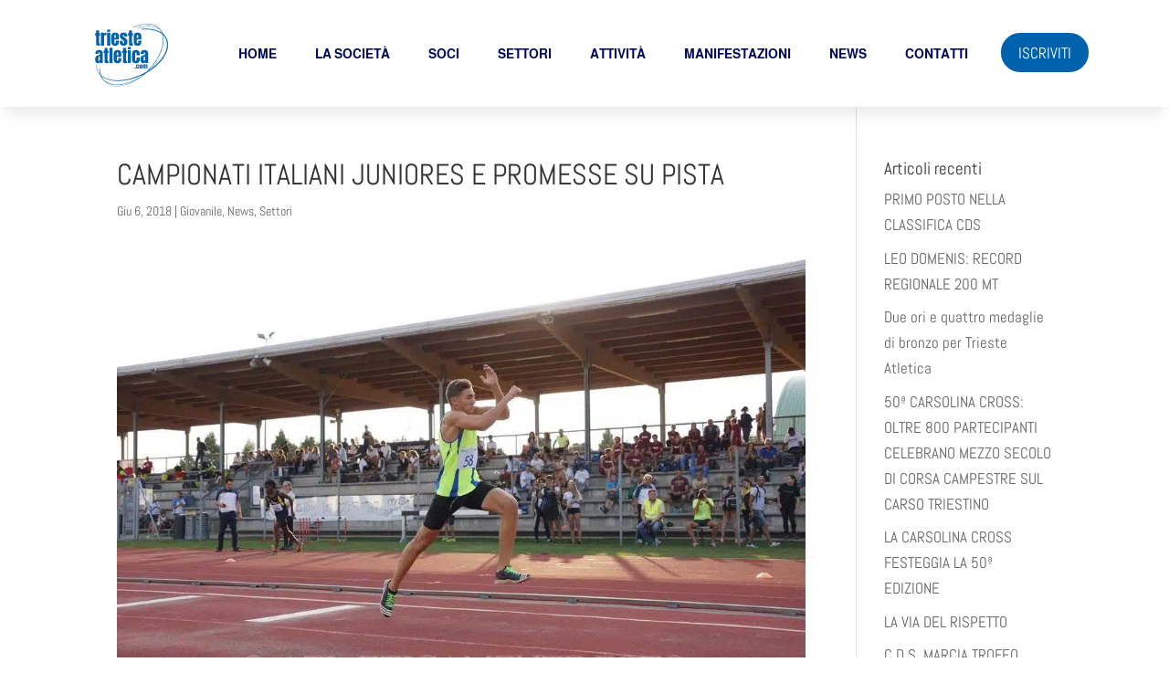

--- FILE ---
content_type: text/html; charset=UTF-8
request_url: https://triesteatletica.com/campionati-italiani-juniores-e-promesse-su-pista/
body_size: 31829
content:
<!DOCTYPE html>
<html lang="it-IT" prefix="og: https://ogp.me/ns#">
<head><meta charset="UTF-8" /><script>if(navigator.userAgent.match(/MSIE|Internet Explorer/i)||navigator.userAgent.match(/Trident\/7\..*?rv:11/i)){var href=document.location.href;if(!href.match(/[?&]nowprocket/)){if(href.indexOf("?")==-1){if(href.indexOf("#")==-1){document.location.href=href+"?nowprocket=1"}else{document.location.href=href.replace("#","?nowprocket=1#")}}else{if(href.indexOf("#")==-1){document.location.href=href+"&nowprocket=1"}else{document.location.href=href.replace("#","&nowprocket=1#")}}}}</script><script>(()=>{class RocketLazyLoadScripts{constructor(){this.v="2.0.4",this.userEvents=["keydown","keyup","mousedown","mouseup","mousemove","mouseover","mouseout","touchmove","touchstart","touchend","touchcancel","wheel","click","dblclick","input"],this.attributeEvents=["onblur","onclick","oncontextmenu","ondblclick","onfocus","onmousedown","onmouseenter","onmouseleave","onmousemove","onmouseout","onmouseover","onmouseup","onmousewheel","onscroll","onsubmit"]}async t(){this.i(),this.o(),/iP(ad|hone)/.test(navigator.userAgent)&&this.h(),this.u(),this.l(this),this.m(),this.k(this),this.p(this),this._(),await Promise.all([this.R(),this.L()]),this.lastBreath=Date.now(),this.S(this),this.P(),this.D(),this.O(),this.M(),await this.C(this.delayedScripts.normal),await this.C(this.delayedScripts.defer),await this.C(this.delayedScripts.async),await this.T(),await this.F(),await this.j(),await this.A(),window.dispatchEvent(new Event("rocket-allScriptsLoaded")),this.everythingLoaded=!0,this.lastTouchEnd&&await new Promise(t=>setTimeout(t,500-Date.now()+this.lastTouchEnd)),this.I(),this.H(),this.U(),this.W()}i(){this.CSPIssue=sessionStorage.getItem("rocketCSPIssue"),document.addEventListener("securitypolicyviolation",t=>{this.CSPIssue||"script-src-elem"!==t.violatedDirective||"data"!==t.blockedURI||(this.CSPIssue=!0,sessionStorage.setItem("rocketCSPIssue",!0))},{isRocket:!0})}o(){window.addEventListener("pageshow",t=>{this.persisted=t.persisted,this.realWindowLoadedFired=!0},{isRocket:!0}),window.addEventListener("pagehide",()=>{this.onFirstUserAction=null},{isRocket:!0})}h(){let t;function e(e){t=e}window.addEventListener("touchstart",e,{isRocket:!0}),window.addEventListener("touchend",function i(o){o.changedTouches[0]&&t.changedTouches[0]&&Math.abs(o.changedTouches[0].pageX-t.changedTouches[0].pageX)<10&&Math.abs(o.changedTouches[0].pageY-t.changedTouches[0].pageY)<10&&o.timeStamp-t.timeStamp<200&&(window.removeEventListener("touchstart",e,{isRocket:!0}),window.removeEventListener("touchend",i,{isRocket:!0}),"INPUT"===o.target.tagName&&"text"===o.target.type||(o.target.dispatchEvent(new TouchEvent("touchend",{target:o.target,bubbles:!0})),o.target.dispatchEvent(new MouseEvent("mouseover",{target:o.target,bubbles:!0})),o.target.dispatchEvent(new PointerEvent("click",{target:o.target,bubbles:!0,cancelable:!0,detail:1,clientX:o.changedTouches[0].clientX,clientY:o.changedTouches[0].clientY})),event.preventDefault()))},{isRocket:!0})}q(t){this.userActionTriggered||("mousemove"!==t.type||this.firstMousemoveIgnored?"keyup"===t.type||"mouseover"===t.type||"mouseout"===t.type||(this.userActionTriggered=!0,this.onFirstUserAction&&this.onFirstUserAction()):this.firstMousemoveIgnored=!0),"click"===t.type&&t.preventDefault(),t.stopPropagation(),t.stopImmediatePropagation(),"touchstart"===this.lastEvent&&"touchend"===t.type&&(this.lastTouchEnd=Date.now()),"click"===t.type&&(this.lastTouchEnd=0),this.lastEvent=t.type,t.composedPath&&t.composedPath()[0].getRootNode()instanceof ShadowRoot&&(t.rocketTarget=t.composedPath()[0]),this.savedUserEvents.push(t)}u(){this.savedUserEvents=[],this.userEventHandler=this.q.bind(this),this.userEvents.forEach(t=>window.addEventListener(t,this.userEventHandler,{passive:!1,isRocket:!0})),document.addEventListener("visibilitychange",this.userEventHandler,{isRocket:!0})}U(){this.userEvents.forEach(t=>window.removeEventListener(t,this.userEventHandler,{passive:!1,isRocket:!0})),document.removeEventListener("visibilitychange",this.userEventHandler,{isRocket:!0}),this.savedUserEvents.forEach(t=>{(t.rocketTarget||t.target).dispatchEvent(new window[t.constructor.name](t.type,t))})}m(){const t="return false",e=Array.from(this.attributeEvents,t=>"data-rocket-"+t),i="["+this.attributeEvents.join("],[")+"]",o="[data-rocket-"+this.attributeEvents.join("],[data-rocket-")+"]",s=(e,i,o)=>{o&&o!==t&&(e.setAttribute("data-rocket-"+i,o),e["rocket"+i]=new Function("event",o),e.setAttribute(i,t))};new MutationObserver(t=>{for(const n of t)"attributes"===n.type&&(n.attributeName.startsWith("data-rocket-")||this.everythingLoaded?n.attributeName.startsWith("data-rocket-")&&this.everythingLoaded&&this.N(n.target,n.attributeName.substring(12)):s(n.target,n.attributeName,n.target.getAttribute(n.attributeName))),"childList"===n.type&&n.addedNodes.forEach(t=>{if(t.nodeType===Node.ELEMENT_NODE)if(this.everythingLoaded)for(const i of[t,...t.querySelectorAll(o)])for(const t of i.getAttributeNames())e.includes(t)&&this.N(i,t.substring(12));else for(const e of[t,...t.querySelectorAll(i)])for(const t of e.getAttributeNames())this.attributeEvents.includes(t)&&s(e,t,e.getAttribute(t))})}).observe(document,{subtree:!0,childList:!0,attributeFilter:[...this.attributeEvents,...e]})}I(){this.attributeEvents.forEach(t=>{document.querySelectorAll("[data-rocket-"+t+"]").forEach(e=>{this.N(e,t)})})}N(t,e){const i=t.getAttribute("data-rocket-"+e);i&&(t.setAttribute(e,i),t.removeAttribute("data-rocket-"+e))}k(t){Object.defineProperty(HTMLElement.prototype,"onclick",{get(){return this.rocketonclick||null},set(e){this.rocketonclick=e,this.setAttribute(t.everythingLoaded?"onclick":"data-rocket-onclick","this.rocketonclick(event)")}})}S(t){function e(e,i){let o=e[i];e[i]=null,Object.defineProperty(e,i,{get:()=>o,set(s){t.everythingLoaded?o=s:e["rocket"+i]=o=s}})}e(document,"onreadystatechange"),e(window,"onload"),e(window,"onpageshow");try{Object.defineProperty(document,"readyState",{get:()=>t.rocketReadyState,set(e){t.rocketReadyState=e},configurable:!0}),document.readyState="loading"}catch(t){console.log("WPRocket DJE readyState conflict, bypassing")}}l(t){this.originalAddEventListener=EventTarget.prototype.addEventListener,this.originalRemoveEventListener=EventTarget.prototype.removeEventListener,this.savedEventListeners=[],EventTarget.prototype.addEventListener=function(e,i,o){o&&o.isRocket||!t.B(e,this)&&!t.userEvents.includes(e)||t.B(e,this)&&!t.userActionTriggered||e.startsWith("rocket-")||t.everythingLoaded?t.originalAddEventListener.call(this,e,i,o):(t.savedEventListeners.push({target:this,remove:!1,type:e,func:i,options:o}),"mouseenter"!==e&&"mouseleave"!==e||t.originalAddEventListener.call(this,e,t.savedUserEvents.push,o))},EventTarget.prototype.removeEventListener=function(e,i,o){o&&o.isRocket||!t.B(e,this)&&!t.userEvents.includes(e)||t.B(e,this)&&!t.userActionTriggered||e.startsWith("rocket-")||t.everythingLoaded?t.originalRemoveEventListener.call(this,e,i,o):t.savedEventListeners.push({target:this,remove:!0,type:e,func:i,options:o})}}J(t,e){this.savedEventListeners=this.savedEventListeners.filter(i=>{let o=i.type,s=i.target||window;return e!==o||t!==s||(this.B(o,s)&&(i.type="rocket-"+o),this.$(i),!1)})}H(){EventTarget.prototype.addEventListener=this.originalAddEventListener,EventTarget.prototype.removeEventListener=this.originalRemoveEventListener,this.savedEventListeners.forEach(t=>this.$(t))}$(t){t.remove?this.originalRemoveEventListener.call(t.target,t.type,t.func,t.options):this.originalAddEventListener.call(t.target,t.type,t.func,t.options)}p(t){let e;function i(e){return t.everythingLoaded?e:e.split(" ").map(t=>"load"===t||t.startsWith("load.")?"rocket-jquery-load":t).join(" ")}function o(o){function s(e){const s=o.fn[e];o.fn[e]=o.fn.init.prototype[e]=function(){return this[0]===window&&t.userActionTriggered&&("string"==typeof arguments[0]||arguments[0]instanceof String?arguments[0]=i(arguments[0]):"object"==typeof arguments[0]&&Object.keys(arguments[0]).forEach(t=>{const e=arguments[0][t];delete arguments[0][t],arguments[0][i(t)]=e})),s.apply(this,arguments),this}}if(o&&o.fn&&!t.allJQueries.includes(o)){const e={DOMContentLoaded:[],"rocket-DOMContentLoaded":[]};for(const t in e)document.addEventListener(t,()=>{e[t].forEach(t=>t())},{isRocket:!0});o.fn.ready=o.fn.init.prototype.ready=function(i){function s(){parseInt(o.fn.jquery)>2?setTimeout(()=>i.bind(document)(o)):i.bind(document)(o)}return"function"==typeof i&&(t.realDomReadyFired?!t.userActionTriggered||t.fauxDomReadyFired?s():e["rocket-DOMContentLoaded"].push(s):e.DOMContentLoaded.push(s)),o([])},s("on"),s("one"),s("off"),t.allJQueries.push(o)}e=o}t.allJQueries=[],o(window.jQuery),Object.defineProperty(window,"jQuery",{get:()=>e,set(t){o(t)}})}P(){const t=new Map;document.write=document.writeln=function(e){const i=document.currentScript,o=document.createRange(),s=i.parentElement;let n=t.get(i);void 0===n&&(n=i.nextSibling,t.set(i,n));const c=document.createDocumentFragment();o.setStart(c,0),c.appendChild(o.createContextualFragment(e)),s.insertBefore(c,n)}}async R(){return new Promise(t=>{this.userActionTriggered?t():this.onFirstUserAction=t})}async L(){return new Promise(t=>{document.addEventListener("DOMContentLoaded",()=>{this.realDomReadyFired=!0,t()},{isRocket:!0})})}async j(){return this.realWindowLoadedFired?Promise.resolve():new Promise(t=>{window.addEventListener("load",t,{isRocket:!0})})}M(){this.pendingScripts=[];this.scriptsMutationObserver=new MutationObserver(t=>{for(const e of t)e.addedNodes.forEach(t=>{"SCRIPT"!==t.tagName||t.noModule||t.isWPRocket||this.pendingScripts.push({script:t,promise:new Promise(e=>{const i=()=>{const i=this.pendingScripts.findIndex(e=>e.script===t);i>=0&&this.pendingScripts.splice(i,1),e()};t.addEventListener("load",i,{isRocket:!0}),t.addEventListener("error",i,{isRocket:!0}),setTimeout(i,1e3)})})})}),this.scriptsMutationObserver.observe(document,{childList:!0,subtree:!0})}async F(){await this.X(),this.pendingScripts.length?(await this.pendingScripts[0].promise,await this.F()):this.scriptsMutationObserver.disconnect()}D(){this.delayedScripts={normal:[],async:[],defer:[]},document.querySelectorAll("script[type$=rocketlazyloadscript]").forEach(t=>{t.hasAttribute("data-rocket-src")?t.hasAttribute("async")&&!1!==t.async?this.delayedScripts.async.push(t):t.hasAttribute("defer")&&!1!==t.defer||"module"===t.getAttribute("data-rocket-type")?this.delayedScripts.defer.push(t):this.delayedScripts.normal.push(t):this.delayedScripts.normal.push(t)})}async _(){await this.L();let t=[];document.querySelectorAll("script[type$=rocketlazyloadscript][data-rocket-src]").forEach(e=>{let i=e.getAttribute("data-rocket-src");if(i&&!i.startsWith("data:")){i.startsWith("//")&&(i=location.protocol+i);try{const o=new URL(i).origin;o!==location.origin&&t.push({src:o,crossOrigin:e.crossOrigin||"module"===e.getAttribute("data-rocket-type")})}catch(t){}}}),t=[...new Map(t.map(t=>[JSON.stringify(t),t])).values()],this.Y(t,"preconnect")}async G(t){if(await this.K(),!0!==t.noModule||!("noModule"in HTMLScriptElement.prototype))return new Promise(e=>{let i;function o(){(i||t).setAttribute("data-rocket-status","executed"),e()}try{if(navigator.userAgent.includes("Firefox/")||""===navigator.vendor||this.CSPIssue)i=document.createElement("script"),[...t.attributes].forEach(t=>{let e=t.nodeName;"type"!==e&&("data-rocket-type"===e&&(e="type"),"data-rocket-src"===e&&(e="src"),i.setAttribute(e,t.nodeValue))}),t.text&&(i.text=t.text),t.nonce&&(i.nonce=t.nonce),i.hasAttribute("src")?(i.addEventListener("load",o,{isRocket:!0}),i.addEventListener("error",()=>{i.setAttribute("data-rocket-status","failed-network"),e()},{isRocket:!0}),setTimeout(()=>{i.isConnected||e()},1)):(i.text=t.text,o()),i.isWPRocket=!0,t.parentNode.replaceChild(i,t);else{const i=t.getAttribute("data-rocket-type"),s=t.getAttribute("data-rocket-src");i?(t.type=i,t.removeAttribute("data-rocket-type")):t.removeAttribute("type"),t.addEventListener("load",o,{isRocket:!0}),t.addEventListener("error",i=>{this.CSPIssue&&i.target.src.startsWith("data:")?(console.log("WPRocket: CSP fallback activated"),t.removeAttribute("src"),this.G(t).then(e)):(t.setAttribute("data-rocket-status","failed-network"),e())},{isRocket:!0}),s?(t.fetchPriority="high",t.removeAttribute("data-rocket-src"),t.src=s):t.src="data:text/javascript;base64,"+window.btoa(unescape(encodeURIComponent(t.text)))}}catch(i){t.setAttribute("data-rocket-status","failed-transform"),e()}});t.setAttribute("data-rocket-status","skipped")}async C(t){const e=t.shift();return e?(e.isConnected&&await this.G(e),this.C(t)):Promise.resolve()}O(){this.Y([...this.delayedScripts.normal,...this.delayedScripts.defer,...this.delayedScripts.async],"preload")}Y(t,e){this.trash=this.trash||[];let i=!0;var o=document.createDocumentFragment();t.forEach(t=>{const s=t.getAttribute&&t.getAttribute("data-rocket-src")||t.src;if(s&&!s.startsWith("data:")){const n=document.createElement("link");n.href=s,n.rel=e,"preconnect"!==e&&(n.as="script",n.fetchPriority=i?"high":"low"),t.getAttribute&&"module"===t.getAttribute("data-rocket-type")&&(n.crossOrigin=!0),t.crossOrigin&&(n.crossOrigin=t.crossOrigin),t.integrity&&(n.integrity=t.integrity),t.nonce&&(n.nonce=t.nonce),o.appendChild(n),this.trash.push(n),i=!1}}),document.head.appendChild(o)}W(){this.trash.forEach(t=>t.remove())}async T(){try{document.readyState="interactive"}catch(t){}this.fauxDomReadyFired=!0;try{await this.K(),this.J(document,"readystatechange"),document.dispatchEvent(new Event("rocket-readystatechange")),await this.K(),document.rocketonreadystatechange&&document.rocketonreadystatechange(),await this.K(),this.J(document,"DOMContentLoaded"),document.dispatchEvent(new Event("rocket-DOMContentLoaded")),await this.K(),this.J(window,"DOMContentLoaded"),window.dispatchEvent(new Event("rocket-DOMContentLoaded"))}catch(t){console.error(t)}}async A(){try{document.readyState="complete"}catch(t){}try{await this.K(),this.J(document,"readystatechange"),document.dispatchEvent(new Event("rocket-readystatechange")),await this.K(),document.rocketonreadystatechange&&document.rocketonreadystatechange(),await this.K(),this.J(window,"load"),window.dispatchEvent(new Event("rocket-load")),await this.K(),window.rocketonload&&window.rocketonload(),await this.K(),this.allJQueries.forEach(t=>t(window).trigger("rocket-jquery-load")),await this.K(),this.J(window,"pageshow");const t=new Event("rocket-pageshow");t.persisted=this.persisted,window.dispatchEvent(t),await this.K(),window.rocketonpageshow&&window.rocketonpageshow({persisted:this.persisted})}catch(t){console.error(t)}}async K(){Date.now()-this.lastBreath>45&&(await this.X(),this.lastBreath=Date.now())}async X(){return document.hidden?new Promise(t=>setTimeout(t)):new Promise(t=>requestAnimationFrame(t))}B(t,e){return e===document&&"readystatechange"===t||(e===document&&"DOMContentLoaded"===t||(e===window&&"DOMContentLoaded"===t||(e===window&&"load"===t||e===window&&"pageshow"===t)))}static run(){(new RocketLazyLoadScripts).t()}}RocketLazyLoadScripts.run()})();</script>
	
<meta http-equiv="X-UA-Compatible" content="IE=edge">
	<link rel="pingback" href="https://triesteatletica.com/xmlrpc.php" />

	<script type="rocketlazyloadscript" data-rocket-type="text/javascript">
		document.documentElement.className = 'js';
	</script>
	
	<style id="et-builder-googlefonts-cached-inline">/* Original: https://fonts.googleapis.com/css?family=Abel:regular|Bebas+Neue:regular|Almarai:300,regular,700,800&#038;subset=latin,latin-ext,arabic&#038;display=swap *//* User Agent: Mozilla/5.0 (Unknown; Linux x86_64) AppleWebKit/538.1 (KHTML, like Gecko) Safari/538.1 Daum/4.1 */@font-face {font-family: 'Abel';font-style: normal;font-weight: 400;font-display: swap;src: url(https://fonts.gstatic.com/s/abel/v18/MwQ5bhbm2POE2V9BOA.ttf) format('truetype');}@font-face {font-family: 'Almarai';font-style: normal;font-weight: 300;font-display: swap;src: url(https://fonts.gstatic.com/s/almarai/v19/tssoApxBaigK_hnnS_antn-Wpg.ttf) format('truetype');}@font-face {font-family: 'Almarai';font-style: normal;font-weight: 400;font-display: swap;src: url(https://fonts.gstatic.com/s/almarai/v19/tsstApxBaigK_hnnQ12Fpg.ttf) format('truetype');}@font-face {font-family: 'Almarai';font-style: normal;font-weight: 700;font-display: swap;src: url(https://fonts.gstatic.com/s/almarai/v19/tssoApxBaigK_hnnS-agtn-Wpg.ttf) format('truetype');}@font-face {font-family: 'Almarai';font-style: normal;font-weight: 800;font-display: swap;src: url(https://fonts.gstatic.com/s/almarai/v19/tssoApxBaigK_hnnS_qjtn-Wpg.ttf) format('truetype');}@font-face {font-family: 'Bebas Neue';font-style: normal;font-weight: 400;font-display: swap;src: url(https://fonts.gstatic.com/s/bebasneue/v16/JTUSjIg69CK48gW7PXoo9Wlhzg.ttf) format('truetype');}/* User Agent: Mozilla/5.0 (Windows NT 6.1; WOW64; rv:27.0) Gecko/20100101 Firefox/27.0 */@font-face {font-family: 'Abel';font-style: normal;font-weight: 400;font-display: swap;src: url(https://fonts.gstatic.com/l/font?kit=MwQ5bhbm2POE2V9BOw&skey=bf47258294911e6d&v=v18) format('woff');}@font-face {font-family: 'Almarai';font-style: normal;font-weight: 300;font-display: swap;src: url(https://fonts.gstatic.com/l/font?kit=tssoApxBaigK_hnnS_antn-WpQ&skey=a4346bafabd03dac&v=v19) format('woff');}@font-face {font-family: 'Almarai';font-style: normal;font-weight: 400;font-display: swap;src: url(https://fonts.gstatic.com/l/font?kit=tsstApxBaigK_hnnQ12FpQ&skey=dad28ec30cc9d460&v=v19) format('woff');}@font-face {font-family: 'Almarai';font-style: normal;font-weight: 700;font-display: swap;src: url(https://fonts.gstatic.com/l/font?kit=tssoApxBaigK_hnnS-agtn-WpQ&skey=8131a52a93cdf1ce&v=v19) format('woff');}@font-face {font-family: 'Almarai';font-style: normal;font-weight: 800;font-display: swap;src: url(https://fonts.gstatic.com/l/font?kit=tssoApxBaigK_hnnS_qjtn-WpQ&skey=30d43fedff7cb055&v=v19) format('woff');}@font-face {font-family: 'Bebas Neue';font-style: normal;font-weight: 400;font-display: swap;src: url(https://fonts.gstatic.com/l/font?kit=JTUSjIg69CK48gW7PXoo9WlhzQ&skey=6bd981f07b300212&v=v16) format('woff');}/* User Agent: Mozilla/5.0 (Windows NT 6.3; rv:39.0) Gecko/20100101 Firefox/39.0 */@font-face {font-family: 'Abel';font-style: normal;font-weight: 400;font-display: swap;src: url(https://fonts.gstatic.com/s/abel/v18/MwQ5bhbm2POE2V9BPQ.woff2) format('woff2');}@font-face {font-family: 'Almarai';font-style: normal;font-weight: 300;font-display: swap;src: url(https://fonts.gstatic.com/s/almarai/v19/tssoApxBaigK_hnnS_antn-Wow.woff2) format('woff2');}@font-face {font-family: 'Almarai';font-style: normal;font-weight: 400;font-display: swap;src: url(https://fonts.gstatic.com/s/almarai/v19/tsstApxBaigK_hnnQ12Fow.woff2) format('woff2');}@font-face {font-family: 'Almarai';font-style: normal;font-weight: 700;font-display: swap;src: url(https://fonts.gstatic.com/s/almarai/v19/tssoApxBaigK_hnnS-agtn-Wow.woff2) format('woff2');}@font-face {font-family: 'Almarai';font-style: normal;font-weight: 800;font-display: swap;src: url(https://fonts.gstatic.com/s/almarai/v19/tssoApxBaigK_hnnS_qjtn-Wow.woff2) format('woff2');}@font-face {font-family: 'Bebas Neue';font-style: normal;font-weight: 400;font-display: swap;src: url(https://fonts.gstatic.com/s/bebasneue/v16/JTUSjIg69CK48gW7PXoo9Wlhyw.woff2) format('woff2');}</style>
<!-- Google Tag Manager by PYS -->
    <script type="rocketlazyloadscript" data-cfasync="false" data-pagespeed-no-defer>
	    window.dataLayerPYS = window.dataLayerPYS || [];
	</script>
<!-- End Google Tag Manager by PYS -->
<!-- Ottimizzazione per i motori di ricerca di Rank Math - https://rankmath.com/ -->
<title>CAMPIONATI ITALIANI JUNIORES E PROMESSE SU PISTA - Trieste Atletica</title><link rel="preload" data-rocket-preload as="image" href="https://triesteatletica.com/wp-content/uploads/2018/06/Simone-Biasutti-in-unimmagine-darchivio-1024x675.jpg.webp" fetchpriority="high">
<meta name="description" content="LA PATTUGLIA TRIESTINA TORNA A CASA CON TRE MEDAGLIE CONQUISTATE DAGLI ATLETI TARGATI TRIESTE ATLETICA"/>
<meta name="robots" content="index, follow, max-snippet:-1, max-video-preview:-1, max-image-preview:large"/>
<link rel="canonical" href="https://triesteatletica.com/campionati-italiani-juniores-e-promesse-su-pista/" />
<meta property="og:locale" content="it_IT" />
<meta property="og:type" content="article" />
<meta property="og:title" content="CAMPIONATI ITALIANI JUNIORES E PROMESSE SU PISTA - Trieste Atletica" />
<meta property="og:description" content="LA PATTUGLIA TRIESTINA TORNA A CASA CON TRE MEDAGLIE CONQUISTATE DAGLI ATLETI TARGATI TRIESTE ATLETICA" />
<meta property="og:url" content="https://triesteatletica.com/campionati-italiani-juniores-e-promesse-su-pista/" />
<meta property="og:site_name" content="Trieste Atletica" />
<meta property="article:section" content="Giovanile" />
<meta property="og:image" content="https://triesteatletica.com/wp-content/uploads/2018/06/Simone-Biasutti-in-unimmagine-darchivio.jpg" />
<meta property="og:image:secure_url" content="https://triesteatletica.com/wp-content/uploads/2018/06/Simone-Biasutti-in-unimmagine-darchivio.jpg" />
<meta property="og:image:width" content="1024" />
<meta property="og:image:height" content="683" />
<meta property="og:image:alt" content="CAMPIONATI ITALIANI JUNIORES E PROMESSE SU PISTA" />
<meta property="og:image:type" content="image/jpeg" />
<meta property="article:published_time" content="2018-06-06T19:51:17+01:00" />
<meta name="twitter:card" content="summary_large_image" />
<meta name="twitter:title" content="CAMPIONATI ITALIANI JUNIORES E PROMESSE SU PISTA - Trieste Atletica" />
<meta name="twitter:description" content="LA PATTUGLIA TRIESTINA TORNA A CASA CON TRE MEDAGLIE CONQUISTATE DAGLI ATLETI TARGATI TRIESTE ATLETICA" />
<meta name="twitter:image" content="https://triesteatletica.com/wp-content/uploads/2018/06/Simone-Biasutti-in-unimmagine-darchivio.jpg" />
<meta name="twitter:label1" content="Scritto da" />
<meta name="twitter:data1" content="triesteatletica" />
<meta name="twitter:label2" content="Tempo di lettura" />
<meta name="twitter:data2" content="2 minuti" />
<script type="application/ld+json" class="rank-math-schema-pro">{"@context":"https://schema.org","@graph":[{"@type":["Person","Organization"],"@id":"https://triesteatletica.com/#person","name":"Trieste Atletica","logo":{"@type":"ImageObject","@id":"https://triesteatletica.com/#logo","url":"https://triesteatletica.com/wp-content/uploads/2024/03/logo-trieste-atletica.png","contentUrl":"https://triesteatletica.com/wp-content/uploads/2024/03/logo-trieste-atletica.png","caption":"Trieste Atletica","inLanguage":"it-IT","width":"1796","height":"1652"},"image":{"@type":"ImageObject","@id":"https://triesteatletica.com/#logo","url":"https://triesteatletica.com/wp-content/uploads/2024/03/logo-trieste-atletica.png","contentUrl":"https://triesteatletica.com/wp-content/uploads/2024/03/logo-trieste-atletica.png","caption":"Trieste Atletica","inLanguage":"it-IT","width":"1796","height":"1652"}},{"@type":"WebSite","@id":"https://triesteatletica.com/#website","url":"https://triesteatletica.com","name":"Trieste Atletica","alternateName":"Trieste Atletica","publisher":{"@id":"https://triesteatletica.com/#person"},"inLanguage":"it-IT"},{"@type":"ImageObject","@id":"https://triesteatletica.com/wp-content/uploads/2018/06/Simone-Biasutti-in-unimmagine-darchivio.jpg","url":"https://triesteatletica.com/wp-content/uploads/2018/06/Simone-Biasutti-in-unimmagine-darchivio.jpg","width":"1024","height":"683","inLanguage":"it-IT"},{"@type":"BreadcrumbList","@id":"https://triesteatletica.com/campionati-italiani-juniores-e-promesse-su-pista/#breadcrumb","itemListElement":[{"@type":"ListItem","position":"1","item":{"@id":"https://triesteatletica.com","name":"Home"}},{"@type":"ListItem","position":"2","item":{"@id":"https://triesteatletica.com/category/settori/giovanile/","name":"Giovanile"}},{"@type":"ListItem","position":"3","item":{"@id":"https://triesteatletica.com/campionati-italiani-juniores-e-promesse-su-pista/","name":"CAMPIONATI ITALIANI JUNIORES E PROMESSE SU PISTA"}}]},{"@type":"WebPage","@id":"https://triesteatletica.com/campionati-italiani-juniores-e-promesse-su-pista/#webpage","url":"https://triesteatletica.com/campionati-italiani-juniores-e-promesse-su-pista/","name":"CAMPIONATI ITALIANI JUNIORES E PROMESSE SU PISTA - Trieste Atletica","datePublished":"2018-06-06T19:51:17+01:00","dateModified":"2018-06-06T19:51:17+01:00","isPartOf":{"@id":"https://triesteatletica.com/#website"},"primaryImageOfPage":{"@id":"https://triesteatletica.com/wp-content/uploads/2018/06/Simone-Biasutti-in-unimmagine-darchivio.jpg"},"inLanguage":"it-IT","breadcrumb":{"@id":"https://triesteatletica.com/campionati-italiani-juniores-e-promesse-su-pista/#breadcrumb"}},{"@type":"Person","@id":"https://triesteatletica.com/author/trieste-atletica/","name":"triesteatletica","url":"https://triesteatletica.com/author/trieste-atletica/","image":{"@type":"ImageObject","@id":"https://secure.gravatar.com/avatar/8ba60173c26647b5c04238950202b47c85db6d1883a24b8ba39e43b0f9222a82?s=96&amp;d=mm&amp;r=g","url":"https://secure.gravatar.com/avatar/8ba60173c26647b5c04238950202b47c85db6d1883a24b8ba39e43b0f9222a82?s=96&amp;d=mm&amp;r=g","caption":"triesteatletica","inLanguage":"it-IT"}},{"@type":"NewsArticle","headline":"CAMPIONATI ITALIANI JUNIORES E PROMESSE SU PISTA - Trieste Atletica","datePublished":"2018-06-06T19:51:17+01:00","dateModified":"2018-06-06T19:51:17+01:00","articleSection":"Giovanile, News, Settori","author":{"@id":"https://triesteatletica.com/author/trieste-atletica/","name":"triesteatletica"},"publisher":{"@id":"https://triesteatletica.com/#person"},"description":"LA PATTUGLIA TRIESTINA TORNA A CASA CON TRE MEDAGLIE\u00a0CONQUISTATE DAGLI ATLETI TARGATI TRIESTE ATLETICA","copyrightYear":"2018","copyrightHolder":{"@id":"https://triesteatletica.com/#person"},"name":"CAMPIONATI ITALIANI JUNIORES E PROMESSE SU PISTA - Trieste Atletica","@id":"https://triesteatletica.com/campionati-italiani-juniores-e-promesse-su-pista/#richSnippet","isPartOf":{"@id":"https://triesteatletica.com/campionati-italiani-juniores-e-promesse-su-pista/#webpage"},"image":{"@id":"https://triesteatletica.com/wp-content/uploads/2018/06/Simone-Biasutti-in-unimmagine-darchivio.jpg"},"inLanguage":"it-IT","mainEntityOfPage":{"@id":"https://triesteatletica.com/campionati-italiani-juniores-e-promesse-su-pista/#webpage"}}]}</script>
<!-- /Rank Math WordPress SEO plugin -->

<script type="rocketlazyloadscript" data-rocket-type='application/javascript'  id='pys-version-script'>console.log('PixelYourSite Free version 11.1.5.2');</script>
<link rel='dns-prefetch' href='//www.googletagmanager.com' />
<link rel='dns-prefetch' href='//ajax.googleapis.com' />

<link rel="alternate" type="application/rss+xml" title="Trieste Atletica &raquo; Feed" href="https://triesteatletica.com/feed/" />
<link rel="alternate" title="oEmbed (JSON)" type="application/json+oembed" href="https://triesteatletica.com/wp-json/oembed/1.0/embed?url=https%3A%2F%2Ftriesteatletica.com%2Fcampionati-italiani-juniores-e-promesse-su-pista%2F" />
<link rel="alternate" title="oEmbed (XML)" type="text/xml+oembed" href="https://triesteatletica.com/wp-json/oembed/1.0/embed?url=https%3A%2F%2Ftriesteatletica.com%2Fcampionati-italiani-juniores-e-promesse-su-pista%2F&#038;format=xml" />
<meta content="Divi Child v.4.3.2.1582001515" name="generator"/><style id='wp-block-library-inline-css' type='text/css'>
:root{--wp-block-synced-color:#7a00df;--wp-block-synced-color--rgb:122,0,223;--wp-bound-block-color:var(--wp-block-synced-color);--wp-editor-canvas-background:#ddd;--wp-admin-theme-color:#007cba;--wp-admin-theme-color--rgb:0,124,186;--wp-admin-theme-color-darker-10:#006ba1;--wp-admin-theme-color-darker-10--rgb:0,107,160.5;--wp-admin-theme-color-darker-20:#005a87;--wp-admin-theme-color-darker-20--rgb:0,90,135;--wp-admin-border-width-focus:2px}@media (min-resolution:192dpi){:root{--wp-admin-border-width-focus:1.5px}}.wp-element-button{cursor:pointer}:root .has-very-light-gray-background-color{background-color:#eee}:root .has-very-dark-gray-background-color{background-color:#313131}:root .has-very-light-gray-color{color:#eee}:root .has-very-dark-gray-color{color:#313131}:root .has-vivid-green-cyan-to-vivid-cyan-blue-gradient-background{background:linear-gradient(135deg,#00d084,#0693e3)}:root .has-purple-crush-gradient-background{background:linear-gradient(135deg,#34e2e4,#4721fb 50%,#ab1dfe)}:root .has-hazy-dawn-gradient-background{background:linear-gradient(135deg,#faaca8,#dad0ec)}:root .has-subdued-olive-gradient-background{background:linear-gradient(135deg,#fafae1,#67a671)}:root .has-atomic-cream-gradient-background{background:linear-gradient(135deg,#fdd79a,#004a59)}:root .has-nightshade-gradient-background{background:linear-gradient(135deg,#330968,#31cdcf)}:root .has-midnight-gradient-background{background:linear-gradient(135deg,#020381,#2874fc)}:root{--wp--preset--font-size--normal:16px;--wp--preset--font-size--huge:42px}.has-regular-font-size{font-size:1em}.has-larger-font-size{font-size:2.625em}.has-normal-font-size{font-size:var(--wp--preset--font-size--normal)}.has-huge-font-size{font-size:var(--wp--preset--font-size--huge)}.has-text-align-center{text-align:center}.has-text-align-left{text-align:left}.has-text-align-right{text-align:right}.has-fit-text{white-space:nowrap!important}#end-resizable-editor-section{display:none}.aligncenter{clear:both}.items-justified-left{justify-content:flex-start}.items-justified-center{justify-content:center}.items-justified-right{justify-content:flex-end}.items-justified-space-between{justify-content:space-between}.screen-reader-text{border:0;clip-path:inset(50%);height:1px;margin:-1px;overflow:hidden;padding:0;position:absolute;width:1px;word-wrap:normal!important}.screen-reader-text:focus{background-color:#ddd;clip-path:none;color:#444;display:block;font-size:1em;height:auto;left:5px;line-height:normal;padding:15px 23px 14px;text-decoration:none;top:5px;width:auto;z-index:100000}html :where(.has-border-color){border-style:solid}html :where([style*=border-top-color]){border-top-style:solid}html :where([style*=border-right-color]){border-right-style:solid}html :where([style*=border-bottom-color]){border-bottom-style:solid}html :where([style*=border-left-color]){border-left-style:solid}html :where([style*=border-width]){border-style:solid}html :where([style*=border-top-width]){border-top-style:solid}html :where([style*=border-right-width]){border-right-style:solid}html :where([style*=border-bottom-width]){border-bottom-style:solid}html :where([style*=border-left-width]){border-left-style:solid}html :where(img[class*=wp-image-]){height:auto;max-width:100%}:where(figure){margin:0 0 1em}html :where(.is-position-sticky){--wp-admin--admin-bar--position-offset:var(--wp-admin--admin-bar--height,0px)}@media screen and (max-width:600px){html :where(.is-position-sticky){--wp-admin--admin-bar--position-offset:0px}}

/*# sourceURL=wp-block-library-inline-css */
</style><style id='global-styles-inline-css' type='text/css'>
:root{--wp--preset--aspect-ratio--square: 1;--wp--preset--aspect-ratio--4-3: 4/3;--wp--preset--aspect-ratio--3-4: 3/4;--wp--preset--aspect-ratio--3-2: 3/2;--wp--preset--aspect-ratio--2-3: 2/3;--wp--preset--aspect-ratio--16-9: 16/9;--wp--preset--aspect-ratio--9-16: 9/16;--wp--preset--color--black: #000000;--wp--preset--color--cyan-bluish-gray: #abb8c3;--wp--preset--color--white: #ffffff;--wp--preset--color--pale-pink: #f78da7;--wp--preset--color--vivid-red: #cf2e2e;--wp--preset--color--luminous-vivid-orange: #ff6900;--wp--preset--color--luminous-vivid-amber: #fcb900;--wp--preset--color--light-green-cyan: #7bdcb5;--wp--preset--color--vivid-green-cyan: #00d084;--wp--preset--color--pale-cyan-blue: #8ed1fc;--wp--preset--color--vivid-cyan-blue: #0693e3;--wp--preset--color--vivid-purple: #9b51e0;--wp--preset--gradient--vivid-cyan-blue-to-vivid-purple: linear-gradient(135deg,rgb(6,147,227) 0%,rgb(155,81,224) 100%);--wp--preset--gradient--light-green-cyan-to-vivid-green-cyan: linear-gradient(135deg,rgb(122,220,180) 0%,rgb(0,208,130) 100%);--wp--preset--gradient--luminous-vivid-amber-to-luminous-vivid-orange: linear-gradient(135deg,rgb(252,185,0) 0%,rgb(255,105,0) 100%);--wp--preset--gradient--luminous-vivid-orange-to-vivid-red: linear-gradient(135deg,rgb(255,105,0) 0%,rgb(207,46,46) 100%);--wp--preset--gradient--very-light-gray-to-cyan-bluish-gray: linear-gradient(135deg,rgb(238,238,238) 0%,rgb(169,184,195) 100%);--wp--preset--gradient--cool-to-warm-spectrum: linear-gradient(135deg,rgb(74,234,220) 0%,rgb(151,120,209) 20%,rgb(207,42,186) 40%,rgb(238,44,130) 60%,rgb(251,105,98) 80%,rgb(254,248,76) 100%);--wp--preset--gradient--blush-light-purple: linear-gradient(135deg,rgb(255,206,236) 0%,rgb(152,150,240) 100%);--wp--preset--gradient--blush-bordeaux: linear-gradient(135deg,rgb(254,205,165) 0%,rgb(254,45,45) 50%,rgb(107,0,62) 100%);--wp--preset--gradient--luminous-dusk: linear-gradient(135deg,rgb(255,203,112) 0%,rgb(199,81,192) 50%,rgb(65,88,208) 100%);--wp--preset--gradient--pale-ocean: linear-gradient(135deg,rgb(255,245,203) 0%,rgb(182,227,212) 50%,rgb(51,167,181) 100%);--wp--preset--gradient--electric-grass: linear-gradient(135deg,rgb(202,248,128) 0%,rgb(113,206,126) 100%);--wp--preset--gradient--midnight: linear-gradient(135deg,rgb(2,3,129) 0%,rgb(40,116,252) 100%);--wp--preset--font-size--small: 13px;--wp--preset--font-size--medium: 20px;--wp--preset--font-size--large: 36px;--wp--preset--font-size--x-large: 42px;--wp--preset--spacing--20: 0.44rem;--wp--preset--spacing--30: 0.67rem;--wp--preset--spacing--40: 1rem;--wp--preset--spacing--50: 1.5rem;--wp--preset--spacing--60: 2.25rem;--wp--preset--spacing--70: 3.38rem;--wp--preset--spacing--80: 5.06rem;--wp--preset--shadow--natural: 6px 6px 9px rgba(0, 0, 0, 0.2);--wp--preset--shadow--deep: 12px 12px 50px rgba(0, 0, 0, 0.4);--wp--preset--shadow--sharp: 6px 6px 0px rgba(0, 0, 0, 0.2);--wp--preset--shadow--outlined: 6px 6px 0px -3px rgb(255, 255, 255), 6px 6px rgb(0, 0, 0);--wp--preset--shadow--crisp: 6px 6px 0px rgb(0, 0, 0);}:root { --wp--style--global--content-size: 823px;--wp--style--global--wide-size: 1080px; }:where(body) { margin: 0; }.wp-site-blocks > .alignleft { float: left; margin-right: 2em; }.wp-site-blocks > .alignright { float: right; margin-left: 2em; }.wp-site-blocks > .aligncenter { justify-content: center; margin-left: auto; margin-right: auto; }:where(.is-layout-flex){gap: 0.5em;}:where(.is-layout-grid){gap: 0.5em;}.is-layout-flow > .alignleft{float: left;margin-inline-start: 0;margin-inline-end: 2em;}.is-layout-flow > .alignright{float: right;margin-inline-start: 2em;margin-inline-end: 0;}.is-layout-flow > .aligncenter{margin-left: auto !important;margin-right: auto !important;}.is-layout-constrained > .alignleft{float: left;margin-inline-start: 0;margin-inline-end: 2em;}.is-layout-constrained > .alignright{float: right;margin-inline-start: 2em;margin-inline-end: 0;}.is-layout-constrained > .aligncenter{margin-left: auto !important;margin-right: auto !important;}.is-layout-constrained > :where(:not(.alignleft):not(.alignright):not(.alignfull)){max-width: var(--wp--style--global--content-size);margin-left: auto !important;margin-right: auto !important;}.is-layout-constrained > .alignwide{max-width: var(--wp--style--global--wide-size);}body .is-layout-flex{display: flex;}.is-layout-flex{flex-wrap: wrap;align-items: center;}.is-layout-flex > :is(*, div){margin: 0;}body .is-layout-grid{display: grid;}.is-layout-grid > :is(*, div){margin: 0;}body{padding-top: 0px;padding-right: 0px;padding-bottom: 0px;padding-left: 0px;}:root :where(.wp-element-button, .wp-block-button__link){background-color: #32373c;border-width: 0;color: #fff;font-family: inherit;font-size: inherit;font-style: inherit;font-weight: inherit;letter-spacing: inherit;line-height: inherit;padding-top: calc(0.667em + 2px);padding-right: calc(1.333em + 2px);padding-bottom: calc(0.667em + 2px);padding-left: calc(1.333em + 2px);text-decoration: none;text-transform: inherit;}.has-black-color{color: var(--wp--preset--color--black) !important;}.has-cyan-bluish-gray-color{color: var(--wp--preset--color--cyan-bluish-gray) !important;}.has-white-color{color: var(--wp--preset--color--white) !important;}.has-pale-pink-color{color: var(--wp--preset--color--pale-pink) !important;}.has-vivid-red-color{color: var(--wp--preset--color--vivid-red) !important;}.has-luminous-vivid-orange-color{color: var(--wp--preset--color--luminous-vivid-orange) !important;}.has-luminous-vivid-amber-color{color: var(--wp--preset--color--luminous-vivid-amber) !important;}.has-light-green-cyan-color{color: var(--wp--preset--color--light-green-cyan) !important;}.has-vivid-green-cyan-color{color: var(--wp--preset--color--vivid-green-cyan) !important;}.has-pale-cyan-blue-color{color: var(--wp--preset--color--pale-cyan-blue) !important;}.has-vivid-cyan-blue-color{color: var(--wp--preset--color--vivid-cyan-blue) !important;}.has-vivid-purple-color{color: var(--wp--preset--color--vivid-purple) !important;}.has-black-background-color{background-color: var(--wp--preset--color--black) !important;}.has-cyan-bluish-gray-background-color{background-color: var(--wp--preset--color--cyan-bluish-gray) !important;}.has-white-background-color{background-color: var(--wp--preset--color--white) !important;}.has-pale-pink-background-color{background-color: var(--wp--preset--color--pale-pink) !important;}.has-vivid-red-background-color{background-color: var(--wp--preset--color--vivid-red) !important;}.has-luminous-vivid-orange-background-color{background-color: var(--wp--preset--color--luminous-vivid-orange) !important;}.has-luminous-vivid-amber-background-color{background-color: var(--wp--preset--color--luminous-vivid-amber) !important;}.has-light-green-cyan-background-color{background-color: var(--wp--preset--color--light-green-cyan) !important;}.has-vivid-green-cyan-background-color{background-color: var(--wp--preset--color--vivid-green-cyan) !important;}.has-pale-cyan-blue-background-color{background-color: var(--wp--preset--color--pale-cyan-blue) !important;}.has-vivid-cyan-blue-background-color{background-color: var(--wp--preset--color--vivid-cyan-blue) !important;}.has-vivid-purple-background-color{background-color: var(--wp--preset--color--vivid-purple) !important;}.has-black-border-color{border-color: var(--wp--preset--color--black) !important;}.has-cyan-bluish-gray-border-color{border-color: var(--wp--preset--color--cyan-bluish-gray) !important;}.has-white-border-color{border-color: var(--wp--preset--color--white) !important;}.has-pale-pink-border-color{border-color: var(--wp--preset--color--pale-pink) !important;}.has-vivid-red-border-color{border-color: var(--wp--preset--color--vivid-red) !important;}.has-luminous-vivid-orange-border-color{border-color: var(--wp--preset--color--luminous-vivid-orange) !important;}.has-luminous-vivid-amber-border-color{border-color: var(--wp--preset--color--luminous-vivid-amber) !important;}.has-light-green-cyan-border-color{border-color: var(--wp--preset--color--light-green-cyan) !important;}.has-vivid-green-cyan-border-color{border-color: var(--wp--preset--color--vivid-green-cyan) !important;}.has-pale-cyan-blue-border-color{border-color: var(--wp--preset--color--pale-cyan-blue) !important;}.has-vivid-cyan-blue-border-color{border-color: var(--wp--preset--color--vivid-cyan-blue) !important;}.has-vivid-purple-border-color{border-color: var(--wp--preset--color--vivid-purple) !important;}.has-vivid-cyan-blue-to-vivid-purple-gradient-background{background: var(--wp--preset--gradient--vivid-cyan-blue-to-vivid-purple) !important;}.has-light-green-cyan-to-vivid-green-cyan-gradient-background{background: var(--wp--preset--gradient--light-green-cyan-to-vivid-green-cyan) !important;}.has-luminous-vivid-amber-to-luminous-vivid-orange-gradient-background{background: var(--wp--preset--gradient--luminous-vivid-amber-to-luminous-vivid-orange) !important;}.has-luminous-vivid-orange-to-vivid-red-gradient-background{background: var(--wp--preset--gradient--luminous-vivid-orange-to-vivid-red) !important;}.has-very-light-gray-to-cyan-bluish-gray-gradient-background{background: var(--wp--preset--gradient--very-light-gray-to-cyan-bluish-gray) !important;}.has-cool-to-warm-spectrum-gradient-background{background: var(--wp--preset--gradient--cool-to-warm-spectrum) !important;}.has-blush-light-purple-gradient-background{background: var(--wp--preset--gradient--blush-light-purple) !important;}.has-blush-bordeaux-gradient-background{background: var(--wp--preset--gradient--blush-bordeaux) !important;}.has-luminous-dusk-gradient-background{background: var(--wp--preset--gradient--luminous-dusk) !important;}.has-pale-ocean-gradient-background{background: var(--wp--preset--gradient--pale-ocean) !important;}.has-electric-grass-gradient-background{background: var(--wp--preset--gradient--electric-grass) !important;}.has-midnight-gradient-background{background: var(--wp--preset--gradient--midnight) !important;}.has-small-font-size{font-size: var(--wp--preset--font-size--small) !important;}.has-medium-font-size{font-size: var(--wp--preset--font-size--medium) !important;}.has-large-font-size{font-size: var(--wp--preset--font-size--large) !important;}.has-x-large-font-size{font-size: var(--wp--preset--font-size--x-large) !important;}
/*# sourceURL=global-styles-inline-css */
</style>

<link rel='stylesheet' id='cookie-notice-front-css' href='https://triesteatletica.com/wp-content/plugins/cookie-notice/css/front.min.css?ver=2.5.11' type='text/css' media='all' />
<link data-minify="1" rel='stylesheet' id='css/e2pdf.frontend.global-css' href='https://triesteatletica.com/wp-content/cache/min/1/wp-content/plugins/e2pdf/css/e2pdf.frontend.global.css?ver=1765896949' type='text/css' media='all' />
<link data-minify="1" rel='stylesheet' id='woocommerce-layout-css' href='https://triesteatletica.com/wp-content/cache/min/1/wp-content/plugins/woocommerce/assets/css/woocommerce-layout.css?ver=1765896949' type='text/css' media='all' />
<link data-minify="1" rel='stylesheet' id='woocommerce-smallscreen-css' href='https://triesteatletica.com/wp-content/cache/min/1/wp-content/plugins/woocommerce/assets/css/woocommerce-smallscreen.css?ver=1765896949' type='text/css' media='only screen and (max-width: 768px)' />
<link data-minify="1" rel='stylesheet' id='woocommerce-general-css' href='https://triesteatletica.com/wp-content/cache/background-css/1/triesteatletica.com/wp-content/cache/min/1/wp-content/plugins/woocommerce/assets/css/woocommerce.css?ver=1765896949&wpr_t=1769026244' type='text/css' media='all' />
<style id='woocommerce-inline-inline-css' type='text/css'>
.woocommerce form .form-row .required { visibility: hidden; }
/*# sourceURL=woocommerce-inline-inline-css */
</style>
<link data-minify="1" rel='stylesheet' id='wp-pagenavi-css' href='https://triesteatletica.com/wp-content/cache/min/1/wp-content/plugins/wp-pagenavi/pagenavi-css.css?ver=1765896949' type='text/css' media='all' />
<link data-minify="1" rel='stylesheet' id='sib-front-css-css' href='https://triesteatletica.com/wp-content/cache/background-css/1/triesteatletica.com/wp-content/cache/min/1/wp-content/plugins/mailin/css/mailin-front.css?ver=1765896949&wpr_t=1769026244' type='text/css' media='all' />
<link rel='stylesheet' id='wapf-frontend-css' href='https://triesteatletica.com/wp-content/plugins/advanced-product-fields-for-woocommerce-pro/assets/css/frontend.min.css?ver=3.1.2-1762514211' type='text/css' media='all' />
<link data-minify="1" rel='stylesheet' id='divi-style-parent-css' href='https://triesteatletica.com/wp-content/cache/background-css/1/triesteatletica.com/wp-content/cache/min/1/wp-content/themes/Divi/style-static.min.css?ver=1765896949&wpr_t=1769026244' type='text/css' media='all' />
<link rel='stylesheet' id='divi-style-css' href='https://triesteatletica.com/wp-content/themes/Divi-child/style.css?ver=4.27.5' type='text/css' media='all' />
<script type="rocketlazyloadscript" data-rocket-type="text/javascript" id="woocommerce-google-analytics-integration-gtag-js-after">
/* <![CDATA[ */
/* Google Analytics for WooCommerce (gtag.js) */
					window.dataLayerPYS = window.dataLayerPYS || [];
					function gtag(){dataLayerPYS.push(arguments);}
					// Set up default consent state.
					for ( const mode of [{"analytics_storage":"denied","ad_storage":"denied","ad_user_data":"denied","ad_personalization":"denied","region":["AT","BE","BG","HR","CY","CZ","DK","EE","FI","FR","DE","GR","HU","IS","IE","IT","LV","LI","LT","LU","MT","NL","NO","PL","PT","RO","SK","SI","ES","SE","GB","CH"]}] || [] ) {
						gtag( "consent", "default", { "wait_for_update": 500, ...mode } );
					}
					gtag("js", new Date());
					gtag("set", "developer_id.dOGY3NW", true);
					gtag("config", "UA-205752000-1", {"track_404":true,"allow_google_signals":true,"logged_in":false,"linker":{"domains":[],"allow_incoming":false},"custom_map":{"dimension1":"logged_in"}});
//# sourceURL=woocommerce-google-analytics-integration-gtag-js-after
/* ]]> */
</script>
<script type="rocketlazyloadscript" data-rocket-type="text/javascript" data-rocket-src="https://triesteatletica.com/wp-includes/js/jquery/jquery.min.js?ver=3.7.1" id="jquery-core-js" data-rocket-defer defer></script>
<script type="rocketlazyloadscript" data-rocket-type="text/javascript" data-rocket-src="https://triesteatletica.com/wp-includes/js/jquery/jquery-migrate.min.js?ver=3.4.1" id="jquery-migrate-js" data-rocket-defer defer></script>
<script type="rocketlazyloadscript" data-minify="1" data-rocket-type="text/javascript" data-rocket-src="https://triesteatletica.com/wp-content/cache/min/1/wp-content/plugins/e2pdf/js/e2pdf.frontend.js?ver=1765896949" id="js/e2pdf.frontend-js" data-rocket-defer defer></script>
<script type="rocketlazyloadscript" data-rocket-type="text/javascript" data-rocket-src="https://triesteatletica.com/wp-content/plugins/woocommerce/assets/js/jquery-blockui/jquery.blockUI.min.js?ver=2.7.0-wc.10.4.3" id="wc-jquery-blockui-js" defer="defer" data-wp-strategy="defer"></script>
<script type="text/javascript" id="wc-add-to-cart-js-extra">
/* <![CDATA[ */
var wc_add_to_cart_params = {"ajax_url":"/wp-admin/admin-ajax.php","wc_ajax_url":"/?wc-ajax=%%endpoint%%","i18n_view_cart":"Visualizza carrello","cart_url":"https://triesteatletica.com/carrello/","is_cart":"","cart_redirect_after_add":"no"};
//# sourceURL=wc-add-to-cart-js-extra
/* ]]> */
</script>
<script type="rocketlazyloadscript" data-rocket-type="text/javascript" data-rocket-src="https://triesteatletica.com/wp-content/plugins/woocommerce/assets/js/frontend/add-to-cart.min.js?ver=10.4.3" id="wc-add-to-cart-js" defer="defer" data-wp-strategy="defer"></script>
<script type="rocketlazyloadscript" data-rocket-type="text/javascript" data-rocket-src="https://triesteatletica.com/wp-content/plugins/woocommerce/assets/js/js-cookie/js.cookie.min.js?ver=2.1.4-wc.10.4.3" id="wc-js-cookie-js" defer="defer" data-wp-strategy="defer"></script>
<script type="text/javascript" id="woocommerce-js-extra">
/* <![CDATA[ */
var woocommerce_params = {"ajax_url":"/wp-admin/admin-ajax.php","wc_ajax_url":"/?wc-ajax=%%endpoint%%","i18n_password_show":"Mostra password","i18n_password_hide":"Nascondi password"};
//# sourceURL=woocommerce-js-extra
/* ]]> */
</script>
<script type="rocketlazyloadscript" data-rocket-type="text/javascript" data-rocket-src="https://triesteatletica.com/wp-content/plugins/woocommerce/assets/js/frontend/woocommerce.min.js?ver=10.4.3" id="woocommerce-js" defer="defer" data-wp-strategy="defer"></script>
<script type="text/javascript" id="WCPAY_ASSETS-js-extra">
/* <![CDATA[ */
var wcpayAssets = {"url":"https://triesteatletica.com/wp-content/plugins/woocommerce-payments/dist/"};
//# sourceURL=WCPAY_ASSETS-js-extra
/* ]]> */
</script>
<script type="rocketlazyloadscript" data-rocket-type="text/javascript" data-rocket-src="https://triesteatletica.com/wp-content/plugins/pixelyoursite/dist/scripts/jquery.bind-first-0.2.3.min.js?ver=0.2.3" id="jquery-bind-first-js" data-rocket-defer defer></script>
<script type="rocketlazyloadscript" data-rocket-type="text/javascript" data-rocket-src="https://triesteatletica.com/wp-content/plugins/pixelyoursite/dist/scripts/js.cookie-2.1.3.min.js?ver=2.1.3" id="js-cookie-pys-js" data-rocket-defer defer></script>
<script type="rocketlazyloadscript" data-rocket-type="text/javascript" data-rocket-src="https://triesteatletica.com/wp-content/plugins/pixelyoursite/dist/scripts/tld.min.js?ver=2.3.1" id="js-tld-js" data-rocket-defer defer></script>
<script type="text/javascript" id="pys-js-extra">
/* <![CDATA[ */
var pysOptions = {"staticEvents":{"facebook":{"init_event":[{"delay":0,"type":"static","ajaxFire":false,"name":"PageView","pixelIds":["669609569740830"],"eventID":"91e642a5-2baa-4557-8e64-d99e193baf24","params":{"post_category":"Giovanile, News, Settori","page_title":"CAMPIONATI ITALIANI JUNIORES E PROMESSE SU PISTA","post_type":"post","post_id":25799,"plugin":"PixelYourSite","user_role":"guest","event_url":"triesteatletica.com/campionati-italiani-juniores-e-promesse-su-pista/"},"e_id":"init_event","ids":[],"hasTimeWindow":false,"timeWindow":0,"woo_order":"","edd_order":""}]}},"dynamicEvents":{"automatic_event_form":{"facebook":{"delay":0,"type":"dyn","name":"Form","pixelIds":["669609569740830"],"eventID":"2f163049-7b68-4e66-9f3e-0491f137f13b","params":{"page_title":"CAMPIONATI ITALIANI JUNIORES E PROMESSE SU PISTA","post_type":"post","post_id":25799,"plugin":"PixelYourSite","user_role":"guest","event_url":"triesteatletica.com/campionati-italiani-juniores-e-promesse-su-pista/"},"e_id":"automatic_event_form","ids":[],"hasTimeWindow":false,"timeWindow":0,"woo_order":"","edd_order":""}},"automatic_event_download":{"facebook":{"delay":0,"type":"dyn","name":"Download","extensions":["","doc","exe","js","pdf","ppt","tgz","zip","xls"],"pixelIds":["669609569740830"],"eventID":"41b0ba18-e8cd-43ad-a405-786f9292d247","params":{"page_title":"CAMPIONATI ITALIANI JUNIORES E PROMESSE SU PISTA","post_type":"post","post_id":25799,"plugin":"PixelYourSite","user_role":"guest","event_url":"triesteatletica.com/campionati-italiani-juniores-e-promesse-su-pista/"},"e_id":"automatic_event_download","ids":[],"hasTimeWindow":false,"timeWindow":0,"woo_order":"","edd_order":""}},"automatic_event_comment":{"facebook":{"delay":0,"type":"dyn","name":"Comment","pixelIds":["669609569740830"],"eventID":"ec50b7cd-259a-4c1d-9a59-54d2bf2835b3","params":{"page_title":"CAMPIONATI ITALIANI JUNIORES E PROMESSE SU PISTA","post_type":"post","post_id":25799,"plugin":"PixelYourSite","user_role":"guest","event_url":"triesteatletica.com/campionati-italiani-juniores-e-promesse-su-pista/"},"e_id":"automatic_event_comment","ids":[],"hasTimeWindow":false,"timeWindow":0,"woo_order":"","edd_order":""}}},"triggerEvents":[],"triggerEventTypes":[],"facebook":{"pixelIds":["669609569740830"],"advancedMatching":[],"advancedMatchingEnabled":false,"removeMetadata":false,"wooVariableAsSimple":false,"serverApiEnabled":false,"wooCRSendFromServer":false,"send_external_id":null,"enabled_medical":false,"do_not_track_medical_param":["event_url","post_title","page_title","landing_page","content_name","categories","category_name","tags"],"meta_ldu":false},"ga":{"trackingIds":["UA-111112338-1"],"commentEventEnabled":true,"downloadEnabled":true,"formEventEnabled":true,"crossDomainEnabled":false,"crossDomainAcceptIncoming":false,"crossDomainDomains":[],"isDebugEnabled":[],"serverContainerUrls":{"UA-111112338-1":{"enable_server_container":"","server_container_url":"","transport_url":""}},"additionalConfig":{"UA-111112338-1":{"first_party_collection":true}},"disableAdvertisingFeatures":false,"disableAdvertisingPersonalization":false,"wooVariableAsSimple":true,"custom_page_view_event":false},"debug":"","siteUrl":"https://triesteatletica.com","ajaxUrl":"https://triesteatletica.com/wp-admin/admin-ajax.php","ajax_event":"f785a06170","enable_remove_download_url_param":"1","cookie_duration":"7","last_visit_duration":"60","enable_success_send_form":"","ajaxForServerEvent":"1","ajaxForServerStaticEvent":"1","useSendBeacon":"1","send_external_id":"1","external_id_expire":"180","track_cookie_for_subdomains":"1","google_consent_mode":"1","gdpr":{"ajax_enabled":false,"all_disabled_by_api":false,"facebook_disabled_by_api":false,"analytics_disabled_by_api":false,"google_ads_disabled_by_api":false,"pinterest_disabled_by_api":false,"bing_disabled_by_api":false,"reddit_disabled_by_api":false,"externalID_disabled_by_api":false,"facebook_prior_consent_enabled":true,"analytics_prior_consent_enabled":true,"google_ads_prior_consent_enabled":null,"pinterest_prior_consent_enabled":true,"bing_prior_consent_enabled":true,"cookiebot_integration_enabled":false,"cookiebot_facebook_consent_category":"marketing","cookiebot_analytics_consent_category":"statistics","cookiebot_tiktok_consent_category":"marketing","cookiebot_google_ads_consent_category":"marketing","cookiebot_pinterest_consent_category":"marketing","cookiebot_bing_consent_category":"marketing","consent_magic_integration_enabled":false,"real_cookie_banner_integration_enabled":false,"cookie_notice_integration_enabled":true,"cookie_law_info_integration_enabled":false,"analytics_storage":{"enabled":true,"value":"granted","filter":false},"ad_storage":{"enabled":true,"value":"granted","filter":false},"ad_user_data":{"enabled":true,"value":"granted","filter":false},"ad_personalization":{"enabled":true,"value":"granted","filter":false}},"cookie":{"disabled_all_cookie":false,"disabled_start_session_cookie":false,"disabled_advanced_form_data_cookie":false,"disabled_landing_page_cookie":false,"disabled_first_visit_cookie":false,"disabled_trafficsource_cookie":false,"disabled_utmTerms_cookie":false,"disabled_utmId_cookie":false},"tracking_analytics":{"TrafficSource":"direct","TrafficLanding":"undefined","TrafficUtms":[],"TrafficUtmsId":[]},"GATags":{"ga_datalayer_type":"default","ga_datalayer_name":"dataLayerPYS"},"woo":{"enabled":true,"enabled_save_data_to_orders":true,"addToCartOnButtonEnabled":false,"addToCartOnButtonValueEnabled":false,"addToCartOnButtonValueOption":"price","singleProductId":null,"removeFromCartSelector":"form.woocommerce-cart-form .remove","addToCartCatchMethod":"add_cart_hook","is_order_received_page":false,"containOrderId":false},"edd":{"enabled":false},"cache_bypass":"1769022643"};
//# sourceURL=pys-js-extra
/* ]]> */
</script>
<script type="rocketlazyloadscript" data-minify="1" data-rocket-type="text/javascript" data-rocket-src="https://triesteatletica.com/wp-content/cache/min/1/wp-content/plugins/pixelyoursite/dist/scripts/public.js?ver=1765896949" id="pys-js" data-rocket-defer defer></script>

<!-- Snippet del tag Google (gtag.js) aggiunto da Site Kit -->
<!-- Snippet Google Analytics aggiunto da Site Kit -->
<script type="rocketlazyloadscript" data-rocket-type="text/javascript" data-rocket-src="https://www.googletagmanager.com/gtag/js?id=G-RTYFRRYG17&l=dataLayerPYS" id="google_gtagjs-js" async></script>
<script type="rocketlazyloadscript" data-rocket-type="text/javascript" id="google_gtagjs-js-after">
/* <![CDATA[ */
window.dataLayerPYS = window.dataLayerPYS || [];function gtag(){dataLayerPYS.push(arguments);}
gtag("set","linker",{"domains":["triesteatletica.com"]});
gtag("js", new Date());
gtag("set", "developer_id.dZTNiMT", true);
gtag("config", "G-RTYFRRYG17");
//# sourceURL=google_gtagjs-js-after
/* ]]> */
</script>
<script type="text/javascript" id="sib-front-js-js-extra">
/* <![CDATA[ */
var sibErrMsg = {"invalidMail":"Please fill out valid email address","requiredField":"Please fill out required fields","invalidDateFormat":"Please fill out valid date format","invalidSMSFormat":"Please fill out valid phone number"};
var ajax_sib_front_object = {"ajax_url":"https://triesteatletica.com/wp-admin/admin-ajax.php","ajax_nonce":"60bad85de5","flag_url":"https://triesteatletica.com/wp-content/plugins/mailin/img/flags/"};
//# sourceURL=sib-front-js-js-extra
/* ]]> */
</script>
<script type="rocketlazyloadscript" data-minify="1" data-rocket-type="text/javascript" data-rocket-src="https://triesteatletica.com/wp-content/cache/min/1/wp-content/plugins/mailin/js/mailin-front.js?ver=1765896949" id="sib-front-js-js" data-rocket-defer defer></script>
<link rel="https://api.w.org/" href="https://triesteatletica.com/wp-json/" /><link rel="alternate" title="JSON" type="application/json" href="https://triesteatletica.com/wp-json/wp/v2/posts/25799" /><link rel="EditURI" type="application/rsd+xml" title="RSD" href="https://triesteatletica.com/xmlrpc.php?rsd" />
<meta name="generator" content="WordPress 6.9" />
<link rel='shortlink' href='https://triesteatletica.com/?p=25799' />
<meta name="generator" content="Site Kit by Google 1.170.0" /><meta name="viewport" content="width=device-width, initial-scale=1.0, maximum-scale=1.0, user-scalable=0" />	<noscript><style>.woocommerce-product-gallery{ opacity: 1 !important; }</style></noscript>
	<meta name="google-site-verification" content="FlUPZ9GmcGf_21fZBmPXHeg2UJp2iyk_mWzq9EPrEl8">
<!-- Meta tag Google AdSense aggiunti da Site Kit -->
<meta name="google-adsense-platform-account" content="ca-host-pub-2644536267352236">
<meta name="google-adsense-platform-domain" content="sitekit.withgoogle.com">
<!-- Fine dei meta tag Google AdSense aggiunti da Site Kit -->
<style type="text/css" id="custom-background-css">
body.custom-background { background-color: #ffffff; }
</style>
	<!-- Meta Pixel Code -->
<script type="rocketlazyloadscript">
!function(f,b,e,v,n,t,s)
{if(f.fbq)return;n=f.fbq=function(){n.callMethod?
n.callMethod.apply(n,arguments):n.queue.push(arguments)};
if(!f._fbq)f._fbq=n;n.push=n;n.loaded=!0;n.version='2.0';
n.queue=[];t=b.createElement(e);t.async=!0;
t.src=v;s=b.getElementsByTagName(e)[0];
s.parentNode.insertBefore(t,s)}(window, document,'script',
'https://connect.facebook.net/en_US/fbevents.js');
fbq('init', '484732942327356');
fbq('track', 'PageView');
</script>
<noscript><img height="1" width="1" style="display:none" src="https://www.facebook.com/tr?id=484732942327356&amp;ev=PageView&amp;noscript=1"></noscript>
<!-- End Meta Pixel Code --><link rel="icon" href="https://triesteatletica.com/wp-content/uploads/2022/08/logo-triesteateltica-22_color-ts.svg" sizes="32x32" />
<link rel="icon" href="https://triesteatletica.com/wp-content/uploads/2022/08/logo-triesteateltica-22_color-ts.svg" sizes="192x192" />
<link rel="apple-touch-icon" href="https://triesteatletica.com/wp-content/uploads/2022/08/logo-triesteateltica-22_color-ts.svg" />
<meta name="msapplication-TileImage" content="https://triesteatletica.com/wp-content/uploads/2022/08/logo-triesteateltica-22_color-ts.svg" />
<link rel="stylesheet" id="et-divi-customizer-global-cached-inline-styles" href="https://triesteatletica.com/wp-content/et-cache/global/et-divi-customizer-global.min.css?ver=1764993734" /><style id="et-critical-inline-css">.dvcs_smooth_submenus .sub-menu,.dvcs_collapse_submenus .sub-menu{background-color:#0c71c3!important}.dvcs_smooth_submenus .sub-menu li a,.dvcs_collapse_submenus .sub-menu li a{color:#ffffff!important;font-weight:600}.dvcs_smooth_submenus .sub-menu li a:hover,.dvcs_collapse_submenus .sub-menu li a:hover{background-color:#004c84!important;color:#f7d117!important}.dvcs_smooth_submenus .sub-menu,.dvcs_collapse_submenus .sub-menu{background-color:#0c71c3!important}.dvcs_smooth_submenus .sub-menu li a,.dvcs_collapse_submenus .sub-menu li a{color:#ffffff!important;font-weight:600}.dvcs_smooth_submenus .sub-menu li a:hover,.dvcs_collapse_submenus .sub-menu li a:hover{background-color:#004c84!important;color:#f7d117!important}</style>
<link rel="preload" as="style" id="et-core-unified-tb-246470-tb-244611-deferred-25799-cached-inline-styles" href="https://triesteatletica.com/wp-content/et-cache/25799/et-core-unified-tb-246470-tb-244611-deferred-25799.min.css?ver=1764994938" onload="this.onload=null;this.rel='stylesheet';" /><noscript><style id="rocket-lazyload-nojs-css">.rll-youtube-player, [data-lazy-src]{display:none !important;}</style></noscript><link data-minify="1" rel='stylesheet' id='wc-blocks-style-css' href='https://triesteatletica.com/wp-content/cache/min/1/wp-content/plugins/woocommerce/assets/client/blocks/wc-blocks.css?ver=1765896949' type='text/css' media='all' />
<style id="rocket-lazyrender-inline-css">[data-wpr-lazyrender] {content-visibility: auto;}</style><style id="wpr-lazyload-bg-container"></style><style id="wpr-lazyload-bg-exclusion"></style>
<noscript>
<style id="wpr-lazyload-bg-nostyle">.woocommerce .blockUI.blockOverlay::before{--wpr-bg-51dfafd9-9f3a-4dbf-9fd8-7913bbd3d328: url('https://triesteatletica.com/wp-content/plugins/woocommerce/assets/images/icons/loader.svg');}.woocommerce .loader::before{--wpr-bg-d3392ba5-2d83-49f2-861e-07dd314e0d39: url('https://triesteatletica.com/wp-content/plugins/woocommerce/assets/images/icons/loader.svg');}#add_payment_method #payment div.payment_box .wc-credit-card-form-card-cvc.visa,#add_payment_method #payment div.payment_box .wc-credit-card-form-card-expiry.visa,#add_payment_method #payment div.payment_box .wc-credit-card-form-card-number.visa,.woocommerce-cart #payment div.payment_box .wc-credit-card-form-card-cvc.visa,.woocommerce-cart #payment div.payment_box .wc-credit-card-form-card-expiry.visa,.woocommerce-cart #payment div.payment_box .wc-credit-card-form-card-number.visa,.woocommerce-checkout #payment div.payment_box .wc-credit-card-form-card-cvc.visa,.woocommerce-checkout #payment div.payment_box .wc-credit-card-form-card-expiry.visa,.woocommerce-checkout #payment div.payment_box .wc-credit-card-form-card-number.visa{--wpr-bg-056ef5c9-a6c7-4d71-a2c5-bd221530754c: url('https://triesteatletica.com/wp-content/plugins/woocommerce/assets/images/icons/credit-cards/visa.svg');}#add_payment_method #payment div.payment_box .wc-credit-card-form-card-cvc.mastercard,#add_payment_method #payment div.payment_box .wc-credit-card-form-card-expiry.mastercard,#add_payment_method #payment div.payment_box .wc-credit-card-form-card-number.mastercard,.woocommerce-cart #payment div.payment_box .wc-credit-card-form-card-cvc.mastercard,.woocommerce-cart #payment div.payment_box .wc-credit-card-form-card-expiry.mastercard,.woocommerce-cart #payment div.payment_box .wc-credit-card-form-card-number.mastercard,.woocommerce-checkout #payment div.payment_box .wc-credit-card-form-card-cvc.mastercard,.woocommerce-checkout #payment div.payment_box .wc-credit-card-form-card-expiry.mastercard,.woocommerce-checkout #payment div.payment_box .wc-credit-card-form-card-number.mastercard{--wpr-bg-dc52ae81-5ca8-4c13-9e49-a14d3782f6b9: url('https://triesteatletica.com/wp-content/plugins/woocommerce/assets/images/icons/credit-cards/mastercard.svg');}#add_payment_method #payment div.payment_box .wc-credit-card-form-card-cvc.laser,#add_payment_method #payment div.payment_box .wc-credit-card-form-card-expiry.laser,#add_payment_method #payment div.payment_box .wc-credit-card-form-card-number.laser,.woocommerce-cart #payment div.payment_box .wc-credit-card-form-card-cvc.laser,.woocommerce-cart #payment div.payment_box .wc-credit-card-form-card-expiry.laser,.woocommerce-cart #payment div.payment_box .wc-credit-card-form-card-number.laser,.woocommerce-checkout #payment div.payment_box .wc-credit-card-form-card-cvc.laser,.woocommerce-checkout #payment div.payment_box .wc-credit-card-form-card-expiry.laser,.woocommerce-checkout #payment div.payment_box .wc-credit-card-form-card-number.laser{--wpr-bg-0a768f33-09ba-41b2-bba5-b964f73af5e9: url('https://triesteatletica.com/wp-content/plugins/woocommerce/assets/images/icons/credit-cards/laser.svg');}#add_payment_method #payment div.payment_box .wc-credit-card-form-card-cvc.dinersclub,#add_payment_method #payment div.payment_box .wc-credit-card-form-card-expiry.dinersclub,#add_payment_method #payment div.payment_box .wc-credit-card-form-card-number.dinersclub,.woocommerce-cart #payment div.payment_box .wc-credit-card-form-card-cvc.dinersclub,.woocommerce-cart #payment div.payment_box .wc-credit-card-form-card-expiry.dinersclub,.woocommerce-cart #payment div.payment_box .wc-credit-card-form-card-number.dinersclub,.woocommerce-checkout #payment div.payment_box .wc-credit-card-form-card-cvc.dinersclub,.woocommerce-checkout #payment div.payment_box .wc-credit-card-form-card-expiry.dinersclub,.woocommerce-checkout #payment div.payment_box .wc-credit-card-form-card-number.dinersclub{--wpr-bg-d1973629-2233-4486-a2fa-4bbef50b757f: url('https://triesteatletica.com/wp-content/plugins/woocommerce/assets/images/icons/credit-cards/diners.svg');}#add_payment_method #payment div.payment_box .wc-credit-card-form-card-cvc.maestro,#add_payment_method #payment div.payment_box .wc-credit-card-form-card-expiry.maestro,#add_payment_method #payment div.payment_box .wc-credit-card-form-card-number.maestro,.woocommerce-cart #payment div.payment_box .wc-credit-card-form-card-cvc.maestro,.woocommerce-cart #payment div.payment_box .wc-credit-card-form-card-expiry.maestro,.woocommerce-cart #payment div.payment_box .wc-credit-card-form-card-number.maestro,.woocommerce-checkout #payment div.payment_box .wc-credit-card-form-card-cvc.maestro,.woocommerce-checkout #payment div.payment_box .wc-credit-card-form-card-expiry.maestro,.woocommerce-checkout #payment div.payment_box .wc-credit-card-form-card-number.maestro{--wpr-bg-db3803d2-46f0-4baf-9f09-d18a1a23e182: url('https://triesteatletica.com/wp-content/plugins/woocommerce/assets/images/icons/credit-cards/maestro.svg');}#add_payment_method #payment div.payment_box .wc-credit-card-form-card-cvc.jcb,#add_payment_method #payment div.payment_box .wc-credit-card-form-card-expiry.jcb,#add_payment_method #payment div.payment_box .wc-credit-card-form-card-number.jcb,.woocommerce-cart #payment div.payment_box .wc-credit-card-form-card-cvc.jcb,.woocommerce-cart #payment div.payment_box .wc-credit-card-form-card-expiry.jcb,.woocommerce-cart #payment div.payment_box .wc-credit-card-form-card-number.jcb,.woocommerce-checkout #payment div.payment_box .wc-credit-card-form-card-cvc.jcb,.woocommerce-checkout #payment div.payment_box .wc-credit-card-form-card-expiry.jcb,.woocommerce-checkout #payment div.payment_box .wc-credit-card-form-card-number.jcb{--wpr-bg-a756c3cb-0045-44fa-8415-a5a11e188e99: url('https://triesteatletica.com/wp-content/plugins/woocommerce/assets/images/icons/credit-cards/jcb.svg');}#add_payment_method #payment div.payment_box .wc-credit-card-form-card-cvc.amex,#add_payment_method #payment div.payment_box .wc-credit-card-form-card-expiry.amex,#add_payment_method #payment div.payment_box .wc-credit-card-form-card-number.amex,.woocommerce-cart #payment div.payment_box .wc-credit-card-form-card-cvc.amex,.woocommerce-cart #payment div.payment_box .wc-credit-card-form-card-expiry.amex,.woocommerce-cart #payment div.payment_box .wc-credit-card-form-card-number.amex,.woocommerce-checkout #payment div.payment_box .wc-credit-card-form-card-cvc.amex,.woocommerce-checkout #payment div.payment_box .wc-credit-card-form-card-expiry.amex,.woocommerce-checkout #payment div.payment_box .wc-credit-card-form-card-number.amex{--wpr-bg-658cb1dd-b41c-4f1c-816c-21e625628129: url('https://triesteatletica.com/wp-content/plugins/woocommerce/assets/images/icons/credit-cards/amex.svg');}#add_payment_method #payment div.payment_box .wc-credit-card-form-card-cvc.discover,#add_payment_method #payment div.payment_box .wc-credit-card-form-card-expiry.discover,#add_payment_method #payment div.payment_box .wc-credit-card-form-card-number.discover,.woocommerce-cart #payment div.payment_box .wc-credit-card-form-card-cvc.discover,.woocommerce-cart #payment div.payment_box .wc-credit-card-form-card-expiry.discover,.woocommerce-cart #payment div.payment_box .wc-credit-card-form-card-number.discover,.woocommerce-checkout #payment div.payment_box .wc-credit-card-form-card-cvc.discover,.woocommerce-checkout #payment div.payment_box .wc-credit-card-form-card-expiry.discover,.woocommerce-checkout #payment div.payment_box .wc-credit-card-form-card-number.discover{--wpr-bg-8f7055c9-ebe5-45eb-8a74-4832201a394f: url('https://triesteatletica.com/wp-content/plugins/woocommerce/assets/images/icons/credit-cards/discover.svg');}.sib-country-block .sib-toggle .sib-cflags{--wpr-bg-029ef614-a2f6-4423-85ea-ea444dfbe0bd: url('https://triesteatletica.com/wp-content/plugins/mailin/img/flags/fr.png');}.sib-sms-field ul.sib-country-list li .sib-flag-box .sib-flag{--wpr-bg-5aecc9b1-b9cb-4c7b-bb5e-6e54d707195d: url('https://triesteatletica.com/wp-content/plugins/mailin/img/flags/ad.png');}.et_pb_preload:before{--wpr-bg-ece85a1d-c9ae-4e4f-a442-148d3a98a433: url('https://triesteatletica.com/wp-content/themes/Divi/includes/builder/styles/images/preloader.gif');}.et_subscribe_loader{--wpr-bg-1610c70f-9097-4d23-bd38-57a3cf0c57c6: url('https://triesteatletica.com/wp-content/themes/Divi/includes/builder/styles/images/subscribe-loader.gif');}</style>
</noscript>
<script type="application/javascript">const rocket_pairs = [{"selector":".woocommerce .blockUI.blockOverlay","style":".woocommerce .blockUI.blockOverlay::before{--wpr-bg-51dfafd9-9f3a-4dbf-9fd8-7913bbd3d328: url('https:\/\/triesteatletica.com\/wp-content\/plugins\/woocommerce\/assets\/images\/icons\/loader.svg');}","hash":"51dfafd9-9f3a-4dbf-9fd8-7913bbd3d328","url":"https:\/\/triesteatletica.com\/wp-content\/plugins\/woocommerce\/assets\/images\/icons\/loader.svg"},{"selector":".woocommerce .loader","style":".woocommerce .loader::before{--wpr-bg-d3392ba5-2d83-49f2-861e-07dd314e0d39: url('https:\/\/triesteatletica.com\/wp-content\/plugins\/woocommerce\/assets\/images\/icons\/loader.svg');}","hash":"d3392ba5-2d83-49f2-861e-07dd314e0d39","url":"https:\/\/triesteatletica.com\/wp-content\/plugins\/woocommerce\/assets\/images\/icons\/loader.svg"},{"selector":"#add_payment_method #payment div.payment_box .wc-credit-card-form-card-cvc.visa,#add_payment_method #payment div.payment_box .wc-credit-card-form-card-expiry.visa,#add_payment_method #payment div.payment_box .wc-credit-card-form-card-number.visa,.woocommerce-cart #payment div.payment_box .wc-credit-card-form-card-cvc.visa,.woocommerce-cart #payment div.payment_box .wc-credit-card-form-card-expiry.visa,.woocommerce-cart #payment div.payment_box .wc-credit-card-form-card-number.visa,.woocommerce-checkout #payment div.payment_box .wc-credit-card-form-card-cvc.visa,.woocommerce-checkout #payment div.payment_box .wc-credit-card-form-card-expiry.visa,.woocommerce-checkout #payment div.payment_box .wc-credit-card-form-card-number.visa","style":"#add_payment_method #payment div.payment_box .wc-credit-card-form-card-cvc.visa,#add_payment_method #payment div.payment_box .wc-credit-card-form-card-expiry.visa,#add_payment_method #payment div.payment_box .wc-credit-card-form-card-number.visa,.woocommerce-cart #payment div.payment_box .wc-credit-card-form-card-cvc.visa,.woocommerce-cart #payment div.payment_box .wc-credit-card-form-card-expiry.visa,.woocommerce-cart #payment div.payment_box .wc-credit-card-form-card-number.visa,.woocommerce-checkout #payment div.payment_box .wc-credit-card-form-card-cvc.visa,.woocommerce-checkout #payment div.payment_box .wc-credit-card-form-card-expiry.visa,.woocommerce-checkout #payment div.payment_box .wc-credit-card-form-card-number.visa{--wpr-bg-056ef5c9-a6c7-4d71-a2c5-bd221530754c: url('https:\/\/triesteatletica.com\/wp-content\/plugins\/woocommerce\/assets\/images\/icons\/credit-cards\/visa.svg');}","hash":"056ef5c9-a6c7-4d71-a2c5-bd221530754c","url":"https:\/\/triesteatletica.com\/wp-content\/plugins\/woocommerce\/assets\/images\/icons\/credit-cards\/visa.svg"},{"selector":"#add_payment_method #payment div.payment_box .wc-credit-card-form-card-cvc.mastercard,#add_payment_method #payment div.payment_box .wc-credit-card-form-card-expiry.mastercard,#add_payment_method #payment div.payment_box .wc-credit-card-form-card-number.mastercard,.woocommerce-cart #payment div.payment_box .wc-credit-card-form-card-cvc.mastercard,.woocommerce-cart #payment div.payment_box .wc-credit-card-form-card-expiry.mastercard,.woocommerce-cart #payment div.payment_box .wc-credit-card-form-card-number.mastercard,.woocommerce-checkout #payment div.payment_box .wc-credit-card-form-card-cvc.mastercard,.woocommerce-checkout #payment div.payment_box .wc-credit-card-form-card-expiry.mastercard,.woocommerce-checkout #payment div.payment_box .wc-credit-card-form-card-number.mastercard","style":"#add_payment_method #payment div.payment_box .wc-credit-card-form-card-cvc.mastercard,#add_payment_method #payment div.payment_box .wc-credit-card-form-card-expiry.mastercard,#add_payment_method #payment div.payment_box .wc-credit-card-form-card-number.mastercard,.woocommerce-cart #payment div.payment_box .wc-credit-card-form-card-cvc.mastercard,.woocommerce-cart #payment div.payment_box .wc-credit-card-form-card-expiry.mastercard,.woocommerce-cart #payment div.payment_box .wc-credit-card-form-card-number.mastercard,.woocommerce-checkout #payment div.payment_box .wc-credit-card-form-card-cvc.mastercard,.woocommerce-checkout #payment div.payment_box .wc-credit-card-form-card-expiry.mastercard,.woocommerce-checkout #payment div.payment_box .wc-credit-card-form-card-number.mastercard{--wpr-bg-dc52ae81-5ca8-4c13-9e49-a14d3782f6b9: url('https:\/\/triesteatletica.com\/wp-content\/plugins\/woocommerce\/assets\/images\/icons\/credit-cards\/mastercard.svg');}","hash":"dc52ae81-5ca8-4c13-9e49-a14d3782f6b9","url":"https:\/\/triesteatletica.com\/wp-content\/plugins\/woocommerce\/assets\/images\/icons\/credit-cards\/mastercard.svg"},{"selector":"#add_payment_method #payment div.payment_box .wc-credit-card-form-card-cvc.laser,#add_payment_method #payment div.payment_box .wc-credit-card-form-card-expiry.laser,#add_payment_method #payment div.payment_box .wc-credit-card-form-card-number.laser,.woocommerce-cart #payment div.payment_box .wc-credit-card-form-card-cvc.laser,.woocommerce-cart #payment div.payment_box .wc-credit-card-form-card-expiry.laser,.woocommerce-cart #payment div.payment_box .wc-credit-card-form-card-number.laser,.woocommerce-checkout #payment div.payment_box .wc-credit-card-form-card-cvc.laser,.woocommerce-checkout #payment div.payment_box .wc-credit-card-form-card-expiry.laser,.woocommerce-checkout #payment div.payment_box .wc-credit-card-form-card-number.laser","style":"#add_payment_method #payment div.payment_box .wc-credit-card-form-card-cvc.laser,#add_payment_method #payment div.payment_box .wc-credit-card-form-card-expiry.laser,#add_payment_method #payment div.payment_box .wc-credit-card-form-card-number.laser,.woocommerce-cart #payment div.payment_box .wc-credit-card-form-card-cvc.laser,.woocommerce-cart #payment div.payment_box .wc-credit-card-form-card-expiry.laser,.woocommerce-cart #payment div.payment_box .wc-credit-card-form-card-number.laser,.woocommerce-checkout #payment div.payment_box .wc-credit-card-form-card-cvc.laser,.woocommerce-checkout #payment div.payment_box .wc-credit-card-form-card-expiry.laser,.woocommerce-checkout #payment div.payment_box .wc-credit-card-form-card-number.laser{--wpr-bg-0a768f33-09ba-41b2-bba5-b964f73af5e9: url('https:\/\/triesteatletica.com\/wp-content\/plugins\/woocommerce\/assets\/images\/icons\/credit-cards\/laser.svg');}","hash":"0a768f33-09ba-41b2-bba5-b964f73af5e9","url":"https:\/\/triesteatletica.com\/wp-content\/plugins\/woocommerce\/assets\/images\/icons\/credit-cards\/laser.svg"},{"selector":"#add_payment_method #payment div.payment_box .wc-credit-card-form-card-cvc.dinersclub,#add_payment_method #payment div.payment_box .wc-credit-card-form-card-expiry.dinersclub,#add_payment_method #payment div.payment_box .wc-credit-card-form-card-number.dinersclub,.woocommerce-cart #payment div.payment_box .wc-credit-card-form-card-cvc.dinersclub,.woocommerce-cart #payment div.payment_box .wc-credit-card-form-card-expiry.dinersclub,.woocommerce-cart #payment div.payment_box .wc-credit-card-form-card-number.dinersclub,.woocommerce-checkout #payment div.payment_box .wc-credit-card-form-card-cvc.dinersclub,.woocommerce-checkout #payment div.payment_box .wc-credit-card-form-card-expiry.dinersclub,.woocommerce-checkout #payment div.payment_box .wc-credit-card-form-card-number.dinersclub","style":"#add_payment_method #payment div.payment_box .wc-credit-card-form-card-cvc.dinersclub,#add_payment_method #payment div.payment_box .wc-credit-card-form-card-expiry.dinersclub,#add_payment_method #payment div.payment_box .wc-credit-card-form-card-number.dinersclub,.woocommerce-cart #payment div.payment_box .wc-credit-card-form-card-cvc.dinersclub,.woocommerce-cart #payment div.payment_box .wc-credit-card-form-card-expiry.dinersclub,.woocommerce-cart #payment div.payment_box .wc-credit-card-form-card-number.dinersclub,.woocommerce-checkout #payment div.payment_box .wc-credit-card-form-card-cvc.dinersclub,.woocommerce-checkout #payment div.payment_box .wc-credit-card-form-card-expiry.dinersclub,.woocommerce-checkout #payment div.payment_box .wc-credit-card-form-card-number.dinersclub{--wpr-bg-d1973629-2233-4486-a2fa-4bbef50b757f: url('https:\/\/triesteatletica.com\/wp-content\/plugins\/woocommerce\/assets\/images\/icons\/credit-cards\/diners.svg');}","hash":"d1973629-2233-4486-a2fa-4bbef50b757f","url":"https:\/\/triesteatletica.com\/wp-content\/plugins\/woocommerce\/assets\/images\/icons\/credit-cards\/diners.svg"},{"selector":"#add_payment_method #payment div.payment_box .wc-credit-card-form-card-cvc.maestro,#add_payment_method #payment div.payment_box .wc-credit-card-form-card-expiry.maestro,#add_payment_method #payment div.payment_box .wc-credit-card-form-card-number.maestro,.woocommerce-cart #payment div.payment_box .wc-credit-card-form-card-cvc.maestro,.woocommerce-cart #payment div.payment_box .wc-credit-card-form-card-expiry.maestro,.woocommerce-cart #payment div.payment_box .wc-credit-card-form-card-number.maestro,.woocommerce-checkout #payment div.payment_box .wc-credit-card-form-card-cvc.maestro,.woocommerce-checkout #payment div.payment_box .wc-credit-card-form-card-expiry.maestro,.woocommerce-checkout #payment div.payment_box .wc-credit-card-form-card-number.maestro","style":"#add_payment_method #payment div.payment_box .wc-credit-card-form-card-cvc.maestro,#add_payment_method #payment div.payment_box .wc-credit-card-form-card-expiry.maestro,#add_payment_method #payment div.payment_box .wc-credit-card-form-card-number.maestro,.woocommerce-cart #payment div.payment_box .wc-credit-card-form-card-cvc.maestro,.woocommerce-cart #payment div.payment_box .wc-credit-card-form-card-expiry.maestro,.woocommerce-cart #payment div.payment_box .wc-credit-card-form-card-number.maestro,.woocommerce-checkout #payment div.payment_box .wc-credit-card-form-card-cvc.maestro,.woocommerce-checkout #payment div.payment_box .wc-credit-card-form-card-expiry.maestro,.woocommerce-checkout #payment div.payment_box .wc-credit-card-form-card-number.maestro{--wpr-bg-db3803d2-46f0-4baf-9f09-d18a1a23e182: url('https:\/\/triesteatletica.com\/wp-content\/plugins\/woocommerce\/assets\/images\/icons\/credit-cards\/maestro.svg');}","hash":"db3803d2-46f0-4baf-9f09-d18a1a23e182","url":"https:\/\/triesteatletica.com\/wp-content\/plugins\/woocommerce\/assets\/images\/icons\/credit-cards\/maestro.svg"},{"selector":"#add_payment_method #payment div.payment_box .wc-credit-card-form-card-cvc.jcb,#add_payment_method #payment div.payment_box .wc-credit-card-form-card-expiry.jcb,#add_payment_method #payment div.payment_box .wc-credit-card-form-card-number.jcb,.woocommerce-cart #payment div.payment_box .wc-credit-card-form-card-cvc.jcb,.woocommerce-cart #payment div.payment_box .wc-credit-card-form-card-expiry.jcb,.woocommerce-cart #payment div.payment_box .wc-credit-card-form-card-number.jcb,.woocommerce-checkout #payment div.payment_box .wc-credit-card-form-card-cvc.jcb,.woocommerce-checkout #payment div.payment_box .wc-credit-card-form-card-expiry.jcb,.woocommerce-checkout #payment div.payment_box .wc-credit-card-form-card-number.jcb","style":"#add_payment_method #payment div.payment_box .wc-credit-card-form-card-cvc.jcb,#add_payment_method #payment div.payment_box .wc-credit-card-form-card-expiry.jcb,#add_payment_method #payment div.payment_box .wc-credit-card-form-card-number.jcb,.woocommerce-cart #payment div.payment_box .wc-credit-card-form-card-cvc.jcb,.woocommerce-cart #payment div.payment_box .wc-credit-card-form-card-expiry.jcb,.woocommerce-cart #payment div.payment_box .wc-credit-card-form-card-number.jcb,.woocommerce-checkout #payment div.payment_box .wc-credit-card-form-card-cvc.jcb,.woocommerce-checkout #payment div.payment_box .wc-credit-card-form-card-expiry.jcb,.woocommerce-checkout #payment div.payment_box .wc-credit-card-form-card-number.jcb{--wpr-bg-a756c3cb-0045-44fa-8415-a5a11e188e99: url('https:\/\/triesteatletica.com\/wp-content\/plugins\/woocommerce\/assets\/images\/icons\/credit-cards\/jcb.svg');}","hash":"a756c3cb-0045-44fa-8415-a5a11e188e99","url":"https:\/\/triesteatletica.com\/wp-content\/plugins\/woocommerce\/assets\/images\/icons\/credit-cards\/jcb.svg"},{"selector":"#add_payment_method #payment div.payment_box .wc-credit-card-form-card-cvc.amex,#add_payment_method #payment div.payment_box .wc-credit-card-form-card-expiry.amex,#add_payment_method #payment div.payment_box .wc-credit-card-form-card-number.amex,.woocommerce-cart #payment div.payment_box .wc-credit-card-form-card-cvc.amex,.woocommerce-cart #payment div.payment_box .wc-credit-card-form-card-expiry.amex,.woocommerce-cart #payment div.payment_box .wc-credit-card-form-card-number.amex,.woocommerce-checkout #payment div.payment_box .wc-credit-card-form-card-cvc.amex,.woocommerce-checkout #payment div.payment_box .wc-credit-card-form-card-expiry.amex,.woocommerce-checkout #payment div.payment_box .wc-credit-card-form-card-number.amex","style":"#add_payment_method #payment div.payment_box .wc-credit-card-form-card-cvc.amex,#add_payment_method #payment div.payment_box .wc-credit-card-form-card-expiry.amex,#add_payment_method #payment div.payment_box .wc-credit-card-form-card-number.amex,.woocommerce-cart #payment div.payment_box .wc-credit-card-form-card-cvc.amex,.woocommerce-cart #payment div.payment_box .wc-credit-card-form-card-expiry.amex,.woocommerce-cart #payment div.payment_box .wc-credit-card-form-card-number.amex,.woocommerce-checkout #payment div.payment_box .wc-credit-card-form-card-cvc.amex,.woocommerce-checkout #payment div.payment_box .wc-credit-card-form-card-expiry.amex,.woocommerce-checkout #payment div.payment_box .wc-credit-card-form-card-number.amex{--wpr-bg-658cb1dd-b41c-4f1c-816c-21e625628129: url('https:\/\/triesteatletica.com\/wp-content\/plugins\/woocommerce\/assets\/images\/icons\/credit-cards\/amex.svg');}","hash":"658cb1dd-b41c-4f1c-816c-21e625628129","url":"https:\/\/triesteatletica.com\/wp-content\/plugins\/woocommerce\/assets\/images\/icons\/credit-cards\/amex.svg"},{"selector":"#add_payment_method #payment div.payment_box .wc-credit-card-form-card-cvc.discover,#add_payment_method #payment div.payment_box .wc-credit-card-form-card-expiry.discover,#add_payment_method #payment div.payment_box .wc-credit-card-form-card-number.discover,.woocommerce-cart #payment div.payment_box .wc-credit-card-form-card-cvc.discover,.woocommerce-cart #payment div.payment_box .wc-credit-card-form-card-expiry.discover,.woocommerce-cart #payment div.payment_box .wc-credit-card-form-card-number.discover,.woocommerce-checkout #payment div.payment_box .wc-credit-card-form-card-cvc.discover,.woocommerce-checkout #payment div.payment_box .wc-credit-card-form-card-expiry.discover,.woocommerce-checkout #payment div.payment_box .wc-credit-card-form-card-number.discover","style":"#add_payment_method #payment div.payment_box .wc-credit-card-form-card-cvc.discover,#add_payment_method #payment div.payment_box .wc-credit-card-form-card-expiry.discover,#add_payment_method #payment div.payment_box .wc-credit-card-form-card-number.discover,.woocommerce-cart #payment div.payment_box .wc-credit-card-form-card-cvc.discover,.woocommerce-cart #payment div.payment_box .wc-credit-card-form-card-expiry.discover,.woocommerce-cart #payment div.payment_box .wc-credit-card-form-card-number.discover,.woocommerce-checkout #payment div.payment_box .wc-credit-card-form-card-cvc.discover,.woocommerce-checkout #payment div.payment_box .wc-credit-card-form-card-expiry.discover,.woocommerce-checkout #payment div.payment_box .wc-credit-card-form-card-number.discover{--wpr-bg-8f7055c9-ebe5-45eb-8a74-4832201a394f: url('https:\/\/triesteatletica.com\/wp-content\/plugins\/woocommerce\/assets\/images\/icons\/credit-cards\/discover.svg');}","hash":"8f7055c9-ebe5-45eb-8a74-4832201a394f","url":"https:\/\/triesteatletica.com\/wp-content\/plugins\/woocommerce\/assets\/images\/icons\/credit-cards\/discover.svg"},{"selector":".sib-country-block .sib-toggle .sib-cflags","style":".sib-country-block .sib-toggle .sib-cflags{--wpr-bg-029ef614-a2f6-4423-85ea-ea444dfbe0bd: url('https:\/\/triesteatletica.com\/wp-content\/plugins\/mailin\/img\/flags\/fr.png');}","hash":"029ef614-a2f6-4423-85ea-ea444dfbe0bd","url":"https:\/\/triesteatletica.com\/wp-content\/plugins\/mailin\/img\/flags\/fr.png"},{"selector":".sib-sms-field ul.sib-country-list li .sib-flag-box .sib-flag","style":".sib-sms-field ul.sib-country-list li .sib-flag-box .sib-flag{--wpr-bg-5aecc9b1-b9cb-4c7b-bb5e-6e54d707195d: url('https:\/\/triesteatletica.com\/wp-content\/plugins\/mailin\/img\/flags\/ad.png');}","hash":"5aecc9b1-b9cb-4c7b-bb5e-6e54d707195d","url":"https:\/\/triesteatletica.com\/wp-content\/plugins\/mailin\/img\/flags\/ad.png"},{"selector":".et_pb_preload","style":".et_pb_preload:before{--wpr-bg-ece85a1d-c9ae-4e4f-a442-148d3a98a433: url('https:\/\/triesteatletica.com\/wp-content\/themes\/Divi\/includes\/builder\/styles\/images\/preloader.gif');}","hash":"ece85a1d-c9ae-4e4f-a442-148d3a98a433","url":"https:\/\/triesteatletica.com\/wp-content\/themes\/Divi\/includes\/builder\/styles\/images\/preloader.gif"},{"selector":".et_subscribe_loader","style":".et_subscribe_loader{--wpr-bg-1610c70f-9097-4d23-bd38-57a3cf0c57c6: url('https:\/\/triesteatletica.com\/wp-content\/themes\/Divi\/includes\/builder\/styles\/images\/subscribe-loader.gif');}","hash":"1610c70f-9097-4d23-bd38-57a3cf0c57c6","url":"https:\/\/triesteatletica.com\/wp-content\/themes\/Divi\/includes\/builder\/styles\/images\/subscribe-loader.gif"}]; const rocket_excluded_pairs = [];</script><meta name="generator" content="WP Rocket 3.20.3" data-wpr-features="wpr_lazyload_css_bg_img wpr_delay_js wpr_defer_js wpr_minify_js wpr_lazyload_images wpr_lazyload_iframes wpr_automatic_lazy_rendering wpr_oci wpr_image_dimensions wpr_minify_css wpr_preload_links wpr_desktop" /></head>
<body class="wp-singular post-template-default single single-post postid-25799 single-format-standard custom-background wp-theme-Divi wp-child-theme-Divi-child theme-Divi et-tb-has-template et-tb-has-header et-tb-has-footer cookies-not-set woocommerce-no-js et_pb_button_helper_class et_cover_background et_pb_gutter osx et_pb_gutters3 et_smooth_scroll et_right_sidebar et_divi_theme et-db">
	<div  id="page-container">
<div  id="et-boc" class="et-boc">
			
		<header  class="et-l et-l--header">
			<div class="et_builder_inner_content et_pb_gutters3">
		<div class="et_pb_section et_pb_section_0_tb_header dvcs_smooth_header_13 et_pb_sticky_module et_pb_with_background et_section_regular et_pb_section--with-menu" >
				
				
				
				
				
				
				<div class="et_pb_row et_pb_row_0_tb_header et_pb_row--with-menu">
				<div class="et_pb_column et_pb_column_4_4 et_pb_column_0_tb_header  et_pb_css_mix_blend_mode_passthrough et-last-child et_pb_column--with-menu">
				
				
				
				
				<div class="et_pb_module et_pb_menu et_pb_menu_0_tb_header dvcs_smooth_submenus dvcs_collapse_submenus et_pb_bg_layout_light  et_pb_text_align_left et_dropdown_animation_fade et_pb_menu--with-logo et_pb_menu--style-left_aligned">
					
					
					
					
					<div class="et_pb_menu_inner_container clearfix">
						<div class="et_pb_menu__logo-wrap">
			  <div class="et_pb_menu__logo">
				<img width="800" height="800" decoding="async" src="data:image/svg+xml,%3Csvg%20xmlns='http://www.w3.org/2000/svg'%20viewBox='0%200%20800%20800'%3E%3C/svg%3E" alt="" class="wp-image-234179" data-et-multi-view="{&quot;schema&quot;:{&quot;attrs&quot;:{&quot;desktop&quot;:{&quot;src&quot;:&quot;https:\/\/triesteatletica.com\/wp-content\/uploads\/2022\/08\/logo-triesteateltica-22_color-ts.svg&quot;,&quot;alt&quot;:&quot;&quot;,&quot;class&quot;:&quot;wp-image-234179&quot;},&quot;tablet&quot;:{&quot;src&quot;:&quot;https:\/\/triesteatletica.com\/wp-content\/uploads\/2024\/03\/logo-trieste-atletica.png&quot;,&quot;srcset&quot;:&quot;https:\/\/triesteatletica.com\/wp-content\/uploads\/2024\/03\/logo-trieste-atletica.png 1796w, https:\/\/triesteatletica.com\/wp-content\/uploads\/2024\/03\/logo-trieste-atletica-1280x1177.png 1280w, https:\/\/triesteatletica.com\/wp-content\/uploads\/2024\/03\/logo-trieste-atletica-980x901.png 980w, https:\/\/triesteatletica.com\/wp-content\/uploads\/2024\/03\/logo-trieste-atletica-480x442.png 480w&quot;,&quot;sizes&quot;:&quot;(min-width: 0px) and (max-width: 480px) 480px, (min-width: 481px) and (max-width: 980px) 980px, (min-width: 981px) and (max-width: 1280px) 1280px, (min-width: 1281px) 1796px, 100vw&quot;}}},&quot;slug&quot;:&quot;et_pb_menu&quot;,&quot;hover_selector&quot;:&quot;.et_pb_menu_0_tb_header .et_pb_menu__logo-wrap .et_pb_menu__logo img&quot;}" data-lazy-src="https://triesteatletica.com/wp-content/uploads/2022/08/logo-triesteateltica-22_color-ts.svg" /><noscript><img width="800" height="800" decoding="async" src="https://triesteatletica.com/wp-content/uploads/2022/08/logo-triesteateltica-22_color-ts.svg" alt="" class="wp-image-234179" data-et-multi-view="{&quot;schema&quot;:{&quot;attrs&quot;:{&quot;desktop&quot;:{&quot;src&quot;:&quot;https:\/\/triesteatletica.com\/wp-content\/uploads\/2022\/08\/logo-triesteateltica-22_color-ts.svg&quot;,&quot;alt&quot;:&quot;&quot;,&quot;class&quot;:&quot;wp-image-234179&quot;},&quot;tablet&quot;:{&quot;src&quot;:&quot;https:\/\/triesteatletica.com\/wp-content\/uploads\/2024\/03\/logo-trieste-atletica.png&quot;,&quot;srcset&quot;:&quot;https:\/\/triesteatletica.com\/wp-content\/uploads\/2024\/03\/logo-trieste-atletica.png 1796w, https:\/\/triesteatletica.com\/wp-content\/uploads\/2024\/03\/logo-trieste-atletica-1280x1177.png 1280w, https:\/\/triesteatletica.com\/wp-content\/uploads\/2024\/03\/logo-trieste-atletica-980x901.png 980w, https:\/\/triesteatletica.com\/wp-content\/uploads\/2024\/03\/logo-trieste-atletica-480x442.png 480w&quot;,&quot;sizes&quot;:&quot;(min-width: 0px) and (max-width: 480px) 480px, (min-width: 481px) and (max-width: 980px) 980px, (min-width: 981px) and (max-width: 1280px) 1280px, (min-width: 1281px) 1796px, 100vw&quot;}}},&quot;slug&quot;:&quot;et_pb_menu&quot;,&quot;hover_selector&quot;:&quot;.et_pb_menu_0_tb_header .et_pb_menu__logo-wrap .et_pb_menu__logo img&quot;}" /></noscript>
			  </div>
			</div>
						<div class="et_pb_menu__wrap">
							<div class="et_pb_menu__menu">
								<nav class="et-menu-nav"><ul id="menu-menu1" class="et-menu nav"><li class="et_pb_menu_page_id-24 menu-item menu-item-type-custom menu-item-object-custom menu-item-home menu-item-24"><a href="http://triesteatletica.com/">Home</a></li>
<li class="et_pb_menu_page_id-149 menu-item menu-item-type-custom menu-item-object-custom menu-item-has-children menu-item-149"><a href="#">La società</a>
<ul class="sub-menu">
	<li class="et_pb_menu_page_id-6 menu-item menu-item-type-post_type menu-item-object-page menu-item-132"><a href="https://triesteatletica.com/la-societa/chi-siamo/">Chi siamo</a></li>
	<li class="et_pb_menu_page_id-111 menu-item menu-item-type-post_type menu-item-object-page menu-item-130"><a href="https://triesteatletica.com/la-societa/staff/">Staff</a></li>
	<li class="et_pb_menu_page_id-234056 menu-item menu-item-type-post_type menu-item-object-page menu-item-234197"><a href="https://triesteatletica.com/sostienici/">Sostienici</a></li>
	<li class="et_pb_menu_page_id-244692 menu-item menu-item-type-post_type menu-item-object-page menu-item-244709"><a href="https://triesteatletica.com/timing/">Servizio Timing</a></li>
	<li class="et_pb_menu_page_id-117 menu-item menu-item-type-post_type menu-item-object-page menu-item-128"><a href="https://triesteatletica.com/la-societa/records/">Records</a></li>
	<li class="et_pb_menu_page_id-26733 menu-item menu-item-type-post_type menu-item-object-page menu-item-26740"><a href="https://triesteatletica.com/trasparenza/">Trasparenza</a></li>
	<li class="et_pb_menu_page_id-246183 menu-item menu-item-type-post_type menu-item-object-page menu-item-246189"><a href="https://triesteatletica.com/safeguarding/">Safeguarding</a></li>
</ul>
</li>
<li class="et_pb_menu_page_id-234195 menu-item menu-item-type-custom menu-item-object-custom menu-item-has-children menu-item-234195"><a href="#">soci</a>
<ul class="sub-menu">
	<li class="et_pb_menu_page_id-234053 menu-item menu-item-type-post_type menu-item-object-page menu-item-234196"><a href="https://triesteatletica.com/convenzioni-soci/">Convenzioni soci</a></li>
	<li class="et_pb_menu_page_id-26101 menu-item menu-item-type-post_type menu-item-object-page menu-item-26139"><a href="https://triesteatletica.com/diventa-socio/">Diventa Socio</a></li>
	<li class="et_pb_menu_page_id-232440 menu-item menu-item-type-post_type menu-item-object-page menu-item-232468"><a href="https://triesteatletica.com/abbigliamento/">Abbigliamento</a></li>
</ul>
</li>
<li class="et_pb_menu_page_id-1222 menu-item menu-item-type-custom menu-item-object-custom menu-item-has-children menu-item-1222"><a href="#">Settori</a>
<ul class="sub-menu">
	<li class="et_pb_menu_page_id-1206 menu-item menu-item-type-post_type menu-item-object-page menu-item-1226"><a href="https://triesteatletica.com/settori/giovanile/">Giovanile</a></li>
	<li class="et_pb_menu_page_id-1207 menu-item menu-item-type-post_type menu-item-object-page menu-item-1225"><a href="https://triesteatletica.com/settori/assoluto/">Assoluto</a></li>
	<li class="et_pb_menu_page_id-1215 menu-item menu-item-type-post_type menu-item-object-page menu-item-1224"><a href="https://triesteatletica.com/settori/master/">Master</a></li>
	<li class="et_pb_menu_page_id-1216 menu-item menu-item-type-post_type menu-item-object-page menu-item-1223"><a href="https://triesteatletica.com/settori/trail-running/">Trail running</a></li>
	<li class="et_pb_menu_page_id-26636 menu-item menu-item-type-post_type menu-item-object-page menu-item-26647"><a href="https://triesteatletica.com/nordic-walking/">Nordic Walking</a></li>
	<li class="et_pb_menu_page_id-26029 menu-item menu-item-type-post_type menu-item-object-page menu-item-26065"><a href="https://triesteatletica.com/atleti-anche-noi/">Atleti anche noi</a></li>
</ul>
</li>
<li class="et_pb_menu_page_id-234194 menu-item menu-item-type-custom menu-item-object-custom menu-item-has-children menu-item-234194"><a href="#">Attività</a>
<ul class="sub-menu">
	<li class="et_pb_menu_page_id-25066 menu-item menu-item-type-post_type menu-item-object-page menu-item-25076"><a href="https://triesteatletica.com/corsi-per-adulti/">Corsi per adulti</a></li>
	<li class="et_pb_menu_page_id-27090 menu-item menu-item-type-post_type menu-item-object-page menu-item-27100"><a href="https://triesteatletica.com/avviamento-alla-corsa/">Gruppo 6AM-avviamento alla corsa</a></li>
	<li class="et_pb_menu_page_id-26754 menu-item menu-item-type-post_type menu-item-object-page menu-item-26763"><a href="https://triesteatletica.com/ginnastica-posturale/">Ginnastica Posturale</a></li>
	<li class="et_pb_menu_page_id-1362 menu-item menu-item-type-post_type menu-item-object-page menu-item-1365"><a href="https://triesteatletica.com/cavalcata-carsica/">Cavalcata Carsica</a></li>
	<li class="et_pb_menu_page_id-122 menu-item menu-item-type-post_type menu-item-object-page menu-item-125"><a href="https://triesteatletica.com/allenamenti/">Percorsi di allenamento</a></li>
	<li class="et_pb_menu_page_id-232872 menu-item menu-item-type-custom menu-item-object-custom menu-item-232872"><a href="https://triesteatletica.com/centro-estivo/">Centro Estivo</a></li>
	<li class="et_pb_menu_page_id-232923 menu-item menu-item-type-post_type menu-item-object-page menu-item-232956"><a href="https://triesteatletica.com/le-avventure-del-mulo-ucio/">Le avventure del mulo Ucio</a></li>
</ul>
</li>
<li class="et_pb_menu_page_id-234 menu-item menu-item-type-post_type menu-item-object-page menu-item-has-children menu-item-236"><a href="https://triesteatletica.com/la-societa/manifestazioni/">Manifestazioni</a>
<ul class="sub-menu">
	<li class="et_pb_menu_page_id-246459 menu-item menu-item-type-custom menu-item-object-custom menu-item-246459"><a href="https://mujalongasulmar.com/">Mujalonga sul Mar</a></li>
	<li class="et_pb_menu_page_id-3750 menu-item menu-item-type-post_type menu-item-object-page menu-item-243977"><a href="https://triesteatletica.com/carsolina-cross/">Carsolina Cross</a></li>
	<li class="et_pb_menu_page_id-3731 menu-item menu-item-type-post_type menu-item-object-page menu-item-245637"><a href="https://triesteatletica.com/la-societa/manifestazioni/meting-citta-di-trieste/">Meting città di Trieste</a></li>
	<li class="et_pb_menu_page_id-233908 menu-item menu-item-type-post_type menu-item-object-page menu-item-242265"><a href="https://triesteatletica.com/nordic-walking-experience-trieste/">NW Experience</a></li>
	<li class="et_pb_menu_page_id-246458 menu-item menu-item-type-custom menu-item-object-custom menu-item-246458"><a href="https://www.nordicwalkingfestivalandcamp.it/">Festival internazionale Nordic walking</a></li>
	<li class="et_pb_menu_page_id-245840 menu-item menu-item-type-post_type menu-item-object-page menu-item-245853"><a href="https://triesteatletica.com/multisport/">Multi sport</a></li>
</ul>
</li>
<li class="et_pb_menu_page_id-180 menu-item menu-item-type-post_type menu-item-object-page menu-item-208"><a href="https://triesteatletica.com/news/">News</a></li>
<li class="et_pb_menu_page_id-7 menu-item menu-item-type-post_type menu-item-object-page menu-item-246687"><a href="https://triesteatletica.com/contatti/">Contatti</a></li>
</ul></nav>
							</div>
							
							
							<div class="et_mobile_nav_menu">
				<div class="mobile_nav closed">
					<span class="mobile_menu_bar"></span>
				</div>
			</div>
						</div>
						
					</div>
				</div><div class="et_pb_button_module_wrapper et_pb_button_0_tb_header_wrapper  et_pb_module ">
				<a class="et_pb_button et_pb_button_0_tb_header et_pb_bg_layout_dark" href="https://triesteatletica.com/iscriviti/">ISCRIVITI</a>
			</div><div class="et_pb_module et_pb_code et_pb_code_0_tb_header">
				
				
				
				
				<div class="et_pb_code_inner"><style type="text/css">
  /* menu wrapper */
  .dvcs_smooth_header_13 .et_pb_menu__wrap {
    	display: flex;
    	justify-content: flex-end !important;
	}
  
  /* desktop menu */
  .dvcs_smooth_header_13 .et_pb_menu__menu {
      flex: 1 0 auto;
      justify-content: flex-end !important;
  }
  
  /* desktop submenu */
  .dvcs_smooth_header_13 .nav li ul {
			border-radius: 10px;
    	border-top: none;
	}
  
  /* desktop submenu items */
  .dvcs_smooth_header_13 .nav li li {
    	padding: 0;
  }
  
  /* desktop submenu items links */
  .dvcs_smooth_header_13 .nav li li > a {
      width: 240px;
      opacity: 1;
      transition: all .2s ease-in-out;
  }
  
  .dvcs_smooth_header_13 .nav li li > a:hover {
      background-color: #395b64;
  }

  /* mobile menu */
  .dvcs_smooth_header_13 .mobile_nav {
    	position: relative;
	}
  
  .dvcs_smooth_header_13 .et_mobile_menu {
      max-height: 70vh;
      overflow-y: auto;
  }

  @media all and (max-width: 980px){
    	/* mobile menu */
      .dvcs_smooth_header_13 .et_mobile_menu {
          border-radius: 10px;
          width: 260px !important;
          top: calc(100% + 8px) !important;
          transform: translateX(-50%);
          left: 50%;
      }
  }

  @media all and (max-width: 768px){
    	/* menu wrapper */
      .dvcs_smooth_header_13 .et_pb_menu__wrap {
          justify-content: flex-end !important;
      }
    
    	/* mobile menu */
      .dvcs_smooth_header_13 .et_mobile_menu {
          width: calc(100% + 200px) !important;
      }
  }
  
  @media all and (max-width: 600px){
    	/* center mobile dropdown menu */
    	.dvcs_smooth_header_13 .et_pb_row,
    	.dvcs_smooth_header_13 .et_pb_menu,
    	.dvcs_smooth_header_13 .et_pb_menu_inner_container,
    	.dvcs_smooth_header_13 .mobile_nav {
					position: static;
      }
    
      .dvcs_smooth_header_13 .et_mobile_menu {
          left: 50% !important;
          transform: translateX(-50%) !important;
          top: calc(100% + 8px) !important;
        	padding: 4px;
        	width: 100% !important;
      }
  }

  /* mobile menu first link */
  .dvcs_smooth_header_13 .et_mobile_menu > li:first-child > a {
      border-top: 1px solid rgba(0,0,0,.03) !important;
  }

  /* open mobile menu icon */
  .et-db #et-boc .et-l .dvcs_smooth_header_13 .opened .mobile_menu_bar:before {
      content: "d";
  }

  /* mobile menu parent menu items */
  .dvcs_smooth_header_13 .et_mobile_menu .menu-item-has-children > a {
      background-color: transparent;
  }
  
  /* mobile menu item links */
  .dvcs_smooth_header_13 .et_mobile_menu li a {
    	padding: 15px 5%;
  }
</style></div>
			</div><div class="et_pb_module et_pb_code et_pb_code_1_tb_header">
				
				
				
				
				<div class="et_pb_code_inner"><style type="text/css">
  /**
   * SMOOTH SUBMENUS EFFECT CSS.
   * @author		Ivan Chiurcci
   * @site  		https://www.divicio.us/tutorials/menu/create-the-smooth-submenus-effect-for-divi-desktop-menu/
   */
  /* Submenu background and arrow */
  /* hide submenu */
  .dvcs_smooth_submenus .et_pb_menu__menu nav .et-menu > li > ul {
      animation: none;
      opacity: 0;
      transition: opacity 0.4s ease-in !important;
  }

  /* visible submenu */
  .dvcs-item-enter > .sub-menu {
      display: block;
  }

  .dvcs_smooth_submenus .et_pb_menu__menu nav .et-menu > .dvcs-item-enter-active > .sub-menu,
  .dvcs_smooth_submenus .dvcs-item-enter-active > .sub-menu {
      opacity: 1;
  }

  /* submenu background wrapper */
  .dvcs_submenu_bg_wrapper {
      position: absolute;
      z-index: 1;
      pointer-events: none;
  }

  .dvcs_submenu_bg_wrapper.dvcs-animatable {
      /* transition: transform 0.2s; */
      transition: all 0.4s ease;
      transform-origin: 50% 0;
  }

  .dvcs_submenu_bg_wrapper:not(.dvcs-animatable) {
      pointer-events: none;
  }

  /* submenu background */
  .dvcs_smooth_header_13 .dvcs_submenu_bg {
      width: 150px;
      height: 100px;
      position: absolute;
      left: 50%;
      transform: translateX(-50%);
      background: #2c3333;
      border-radius: 10px;
      box-shadow: 0px 2px 18px 0px rgb(0 0 0 / 10%);
      transition: all 0.2s, opacity 0.1s, transform 0.1s;
      transform-origin: 50% 0;
      display: flex;
      justify-content: center;
      opacity: 0;
  }

  .dvcs_submenu_bg.dvcs_open {
      opacity: 1;
  }

  /* submenu background arrow */
  .dvcs_smooth_header_13 .dvcs_arrow {
      position: absolute;
      top: -26px;
      width: 8px;
      height: 8px;
      display: block;
      border: 8px solid transparent;
      border-top: 8px solid #2c3333;
      border-radius: 0;
      background: rgba(255, 255, 255, 0);
      pointer-events: none;
  }
  /* END Submenu background and arrow */

  /* Menus CSS */
  /* first level submenus */
  .dvcs_smooth_submenus .et_pb_menu__menu nav .et-menu > li > ul {
      left: 50%;
      transform: translate(-50%, 0) translateZ(0);
      background-color: transparent !important;
  }

  /* remove submenu box-shadow */
  .dvcs_smooth_submenus .nav li ul {
      box-shadow: none !important;
  }

  /* remove parent item arrow */
  .dvcs_smooth_submenus .et-menu > li.menu-item-has-children > a:after {
      content: "" !important;
  }

  /* parent item link */
  .dvcs_smooth_submenus .et-menu > li > a {
      padding-left: 10px !important;
      padding-right: 10px !important;
  }

  /* END Menus CSS */
  /* END SMOOTH SUBMENUS EFFECT CSS */

</style>

<script type="rocketlazyloadscript">
  /**
   * SMOOTH SUBMENUS EFFECT FOR DIVI DESKTOP MENU.
   * @author		Ivan Chiurcci
   * @site  		https://www.divicio.us/tutorials/menu/create-the-smooth-submenus-effect-for-divi-desktop-menu/
   */
  window.dvcsSmoothSubmenus = {
    /**
     * Create the submenu background element
     * and insert it into the menu <nav> element before <ul> element.
     * 
     * @param {HTMLelement}    nav     Menu <nav> element.
     * @param {HTMLelement}    ul      Menu <ul> element.
     */
     createSubmenuBg: function(nav, ul){
        // create submenu background element
        let submenuBgWrapper = document.createElement("div"),
            submenuBg = document.createElement("div"),
            arrow     = document.createElement("span");
        
        // add CSS classes
        submenuBgWrapper.classList.add("dvcs_submenu_bg_wrapper");
        submenuBg.classList.add("dvcs_submenu_bg");
        arrow.classList.add("dvcs_arrow");

        // insert into menu
        nav.insertBefore(submenuBgWrapper, ul);
        submenuBgWrapper.appendChild(submenuBg);
        submenuBg.appendChild(arrow);
    },

    /**
     * Handle the submenu bakcground on menu item mouse enter.
     * 
     * Shows the submenu background when the parent menu item is hovered over
     * and updates it's coordinates and size values accordingly.
     * 
     * @param {HTMLelement} item                The menu item that is currently hovered over.
     * @param {HTMLelement} nav                 Menu <nav> element.
     * @param {HTMLelement} submenuBgWrapper    Submenu background wrapper.
     * @param {HTMLelement} submenuBg           Submenu background.
     */
    handleEnter: function(item, nav, submenuBgWrapper, submenuBg){

        // coordinates of the current submenu and menu <nav> element
        const submenu      = item.querySelector('.sub-menu'),
              submenuRect  = submenu.getBoundingClientRect(),
              navRect       = nav.getBoundingClientRect();

        // submenu background values
        const bg = {
            height: submenuRect.height,
            width: submenuRect.width,
            top: submenuRect.top - navRect.top,
            left: submenuRect.left - navRect.left
        };

        // add CSS classes
        item.classList.add('dvcs-item-enter');
        setTimeout(() => item.classList.contains('dvcs-item-enter') && item.classList.add('dvcs-item-enter-active'), 150);
        submenuBg.classList.add('dvcs_open');

        // set the submenu wrapper background properties
        submenuBgWrapper.style.setProperty('transform', `translate(${bg.left}px, ${bg.top}px)`);
        submenuBgWrapper.style.setProperty('width', `${bg.width}px`);
        submenuBgWrapper.style.setProperty('height', `${bg.height}px`);

        // set the submenu background properties
        submenuBg.style.setProperty('width', `${bg.width}px`);
        submenuBg.style.setProperty('height', `${bg.height}px`);
    },

    /**
     * Handle the submenu background hiding.
     * 
     * Hides the submenu background when the mouse leaves
     * the parent menu item.
     * 
     * @param {HTMLelement} item        The menu item.
     * @param {HTMLelement} submenuBg   Submenu background.
     */
    handleLeave: function(item, submenuBg){

        // remove CSS classes
        item.classList.remove('dvcs-item-enter', 'dvcs-item-enter-active');
        submenuBg.classList.remove('dvcs_open');

        // remove the submenu background properties
        submenuBg.style.setProperty('width', '');
        submenuBg.style.setProperty('height', '');
    },

    /**
       * Handle the submenu background when mouse enters the menu <ul> element.
       * 
       * Enables transition for the submenu background to ensure it
       * moves smoothly in between the adjacent parent menu items. 
       * 
       * @param {HTMLelement} submenuBgWrapper Submenu background wrapper.
       */
      handleEnterUl: function(submenuBgWrapper){		
          setTimeout(function(){submenuBgWrapper.classList.add('dvcs-animatable')}, 150);
      },

    /**
       * Handle the submenu background when mouse leaves the menu <ul> element.
       * 
       * Disables transition for the submenu background and 
       * resets it's size.
       * 
       * @param {HTMLelement} submenuBgWrapper    Submenu background wrapper.
       * @param {HTMLelement} submenuBg           Submenu background. 
       */
      handleLeaveUl: function(submenuBgWrapper, submenuBg){
          submenuBgWrapper.classList.remove('dvcs-animatable');

          // remove the submenu background properties
          submenuBg.style.setProperty('width', '');
          submenuBg.style.setProperty('height', '');
      },

      /**
       * Handle the "smooth submenus" effect.
       * 
       * @param {string} menuSelector     Menu selector, CSS ID or class. Default: '#et-top-navigation'
       * @param {string} navSelector      Menu <nav> element selector, CSS ID or class. Default: '#top-menu-nav'
       * @param {string} ulSelector       Menu <ul> element selector, CSS ID or class. Default: '#top-menu'
       */
      effect: function(menuSelector = '#et-top-navigation', navSelector = '#top-menu-nav', ulSelector = '#top-menu'){

          // select the menus
          let menus = document.querySelectorAll(menuSelector);   // EXPERIMENTAL

          menus.forEach(menu => {

            if(!menu){return}

            // select the menu <nav> and <ul> elements
            let nav  = menu.querySelector(navSelector),
                ul   = nav.querySelector(ulSelector);

            // insert the submenu background element(with arrow) into the <nav> element
            this.createSubmenuBg(nav, ul);

            const items = nav.querySelectorAll(`${ulSelector} > li.menu-item-has-children`),
                  submenuBgWrapper = nav.querySelector('.dvcs_submenu_bg_wrapper'),
                  submenuBg = nav.querySelector('.dvcs_submenu_bg');

            // handle <ul> element mouse enter
            ul.addEventListener('mouseenter', () => this.handleEnterUl(submenuBgWrapper));
            ul.addEventListener('touchstart', () => this.handleEnterUl(submenuBgWrapper)); // ???

            // handle menu items mouse enter
            items.forEach(item => {
                item.addEventListener('mouseenter', () => {
                    this.handleEnter(item, nav, submenuBgWrapper, submenuBg)
                })
            });
            items.forEach(item => {       // ???
                item.addEventListener('touchstart', () => {
                    this.handleEnter(item, nav, submenuBgWrapper, submenuBg)
                })
            });

            // handle menu items mouse leave
            items.forEach(item => {
                item.addEventListener('mouseleave', () => {
                    this.handleLeave(item, submenuBg)
                })
            });

            // handle <ul> element mouse leave
            ul.addEventListener('mouseleave', () => this.handleLeaveUl(submenuBgWrapper, submenuBg));
          
          });
      }
  }
  
  document.addEventListener('DOMContentLoaded', function(){
      // Divi Menu(or Fullwidth Menu) module
      dvcsSmoothSubmenus.effect('.dvcs_smooth_submenus', '.et-menu-nav', '.et-menu');
  })
  
</script></div>
			</div><div class="et_pb_module et_pb_code et_pb_code_2_tb_header">
				
				
				
				
				<div class="et_pb_code_inner"><style type="text/css">
  /**
   * Collapse Divi mobile menu submenus CSS.
   * @author		Ivan Chiurcci
   * @site  		https://www.divicio.us/tutorials/how-to-collapse-divi-menu-module-submenus-and-keep-parent-links-clickable-on-mobile-devices/
   */
  /* START: Collapse Divi Menu Module Submenus and Keep Parent Items Clickable on Mobile */
  /* Parent menu item */
  .dvcs_collapse_submenus .et_mobile_menu .menu-item-has-children.clickable,
  .dvcs_collapse_submenus .et_mobile_menu .menu-item-has-children > a {
    position: relative;
  }
  /* Parent menu item icon */
  .dvcs_collapse_submenus .et_mobile_menu .menu-item-has-children:not(.clickable) > a:after,
  .dvcs_collapse_submenus .et_mobile_menu .menu-item-has-children.clickable > span.parent_icon:after {
    font-family: "ETmodules";
    text-align: center;
    speak: none;
    font-weight: normal;
    font-variant: normal;
    text-transform: none;
    -webkit-font-smoothing: antialiased;
    font-size: 16px;
  }
  /* Disabled parent menu item icon positioning */
  .dvcs_collapse_submenus .et_mobile_menu .menu-item-has-children:not(.clickable) > a:after {
    position: absolute;
    top: 13px;
    right: 10px;
  }
  /* Clickable parent menu item icon */
  .dvcs_collapse_submenus .et_mobile_menu .menu-item-has-children.clickable > span.parent_icon {
    display: grid;
    grid-template-rows: 1fr;
    grid-template-columns: 1fr;
    align-items: center;
    position: absolute;
    background: rgba(0, 0, 0, 0);
    z-index: 9;
  }
  
  /* Clickable parent menu item icon */
  .dvcs_smooth_header_13 .dvcs_collapse_submenus .et_mobile_menu .menu-item-has-children.clickable > span.parent_icon {
    width: 34px;
    height: 34px;
    color: #ffffff;
    border: 1px solid #ffffff;
    border-radius: 50%;
    right: 9px;
    top: 12px;
  }
  
  /* Collapsed submenu parent menu item icon */
  .dvcs_collapse_submenus .et_mobile_menu .menu-item-has-children:not(.clickable) > a:after,
  .dvcs_collapse_submenus .et_mobile_menu .menu-item-has-children.clickable > span.parent_icon:after {
    content: "#";
  }
  /* Expanded submenu parent menu item icon */
  .dvcs_collapse_submenus .et_mobile_menu .menu-item-has-children:not(.clickable).visible > a:after,
  .dvcs_collapse_submenus .et_mobile_menu .menu-item-has-children.clickable.visible > span.parent_icon:after {
    content: "";
  }
  /* Hide submenu by default */
  .dvcs_collapse_submenus .et_mobile_menu ul.sub-menu,
  .et-db #et-boc .et-l .dvcs_collapse_submenus .et_mobile_menu > ul.sub-menu {
    display: none !important;
    visibility: hidden !important;
  }
  /* Show submenu */
  .dvcs_collapse_submenus .et_mobile_menu .visible > ul.sub-menu,
  .et-db #et-boc .et-l .dvcs_collapse_submenus .et_mobile_menu .visible > ul.sub-menu {
    display: block !important;
    visibility: visible !important;
  }
  /* END: Collapse Divi Menu Module Submenus and Keep Parent Items Clickable on Mobile */
</style>
<script type="rocketlazyloadscript" data-rocket-type="text/javascript">window.addEventListener('DOMContentLoaded', function() {
    (function($) {
        /**
         * Collapse Divi mobile menu submenus.
         *
         * Collapses Divi mobile menu submenus with
         * options to keep the parent item links clickable 
         * and allow only one expanded submenu at a time (accordion mode).
         * 
         * Works with the Divi default header as well as
         * the menus created using Divi Menu and Fullwidth Menu modules.
         * 
         * @site  http://divicio.us/
         *
         * @param  bool  parentClickable    Pass true to keep the parent menu item links clickable. Default: false.
         * @param  bool  accordionMode      Pass true to keep only one submenu expanded at a time. Default: false.
         */
        function dvcs_collapse_divi_mobile_menu_submenus( parentClickable = false, accordionMode = false){

            // Mobile menu
            let $menu = $('.dvcs_collapse_submenus .et_mobile_menu');

            // Iterate the mobile menu links
            $menu.find('a').each(function() {

                // Menu hamburger icon
                let $menu_icon = $(this).parents('.mobile_nav').find('.mobile_menu_bar');

                // Remove click event handlers from the link
                $(this).off('click');

                // Check if the menu item has submenus
                if( ! $(this).siblings('.sub-menu').length ) {

                    // Close the mobile menu on link click
                    $(this).on('click', (e) => $menu_icon.trigger('click'));

                } else {

                    // If parent items links are DISABLED
                    if( ! parentClickable ){

                    // Replace the URL with the # symbol
                    $(this).attr('href', '#');

                    // Open/close the submenu on link click
                    $(this).on('click', (e) => {
                        dvcs_toggle_submenus(e, $(this).parent(), accordionMode);
                    });

                    } else {

                        // Add the "clickable" class to the parent (the <li> element)
                        $(this).parent().addClass('clickable')
                            // Prepend the icon to parent
                            .prepend('<span class="parent_icon"></span>')
                            // Open/close the submenu on icon click
                            .find('.parent_icon').on('click', (e) => {
                                dvcs_toggle_submenus(e, $(this).parent(), accordionMode);
                            });

                        // Link click
                        $(this).on('click', function(e){
                            // Toggle submenu if the link doesn't have a URL or anchor
                            if ( $(this).attr('href') === '#' ) {
                                dvcs_toggle_submenus(e, $(this).parent(), accordionMode);
                            } else {
                                // Close the mobile menu
                                $menu_icon.trigger('click');
                            }
                        });
                    }
                }
            });

            /**
             * Handle submenus toggling.
             */
            const dvcs_toggle_submenus = (e, elem, accordionMode = false) => {
                if(accordionMode){
                    // handle the element sibling's submenu
                    dvcs_toggle_visible(e, elem.siblings('li.visible'));  
                }
                // hadle the element's submenu
                dvcs_toggle_visible(e, elem);
            }

            /**
             * Toggles the 'visible' class on passed element.
             */
            const dvcs_toggle_visible = (e, elem) => {
                e.stopPropagation();
                e.preventDefault();
                elem.toggleClass('visible');
            }
        }

        $(function() {
            /**
             * Call the function with a delay to allow
             * the mobile menu(s) be ready first.
             */
            setTimeout(function() {
                dvcs_collapse_divi_mobile_menu_submenus(true, true);
            }, 700);
        });
    })(jQuery);
});</script></div>
			</div>
			</div>
				
				
				
				
			</div>
				
				
			</div>		</div>
	</header>
	<div  id="et-main-area">
	
<div id="main-content">
		<div class="container">
		<div id="content-area" class="clearfix">
			<div id="left-area">
											<article id="post-25799" class="et_pb_post post-25799 post type-post status-publish format-standard has-post-thumbnail hentry category-giovanile category-news category-settori">
											<div class="et_post_meta_wrapper">
							<h1 class="entry-title">CAMPIONATI ITALIANI JUNIORES E PROMESSE SU PISTA</h1>

						<p class="post-meta"><span class="published">Giu 6, 2018</span> | <a href="https://triesteatletica.com/category/settori/giovanile/" rel="category tag">Giovanile</a>, <a href="https://triesteatletica.com/category/news/" rel="category tag">News</a>, <a href="https://triesteatletica.com/category/settori/" rel="category tag">Settori</a></p><picture class="">
<source type="image/webp" srcset="https://triesteatletica.com/wp-content/uploads/2018/06/Simone-Biasutti-in-unimmagine-darchivio-1024x675.jpg.webp"/>
<img data-no-lazy="" fetchpriority="high" src="https://triesteatletica.com/wp-content/uploads/2018/06/Simone-Biasutti-in-unimmagine-darchivio-1024x675.jpg" alt="" width="1080" height="675"/>
</picture>

												</div>
				
					<div class="entry-content">
					<p style="text-align: left;" align="CENTER"><span style="font-size: medium;"><i><b>LA PATTUGLIA TRIESTINA TORNA A CASA CON TRE MEDAGLIE </b></i></span><span style="font-size: medium;"><i><b>CONQUISTATE DAGLI ATLETI TARGATI TRIESTE ATLETICA</b></i></span></p>
<p style="text-align: left;" align="CENTER"><span style="font-size: medium;"><i><b>TRA GLI JUNIORES (UNDER20) BIASUTTI </b></i></span><span style="font-size: medium;"><i><b>FIRMA IL TRICOLORE E VOLA AI MONDIALI </b></i></span></p>
<p style="text-align: left;" align="CENTER"><span style="font-size: medium;"><i><b>SEMPRE TRA GLI JUNIORES DI BLASIO CONFENZIONA UN TRIS DA FAVOLA </b></i></span><span style="font-size: medium;"><i><b>TRA LE PROMESSE (UNDER 23)</b></i></span></p>
<p style="text-align: left;" align="CENTER"><span style="font-size: medium;"><i><b>UN RIENTRANTE MANDUSIC CONQUISTA L&#8217;ARGENTO</b></i></span><span style="font-size: medium;"><i><b>E LA PROSSIMA SETTIMANA TORNERA&#8217; A VESTIRE L&#8217;AZZURRO</b></i></span></p>
<p align="LEFT"><span style="font-size: small;">Un tris di assi. Ai Campionati Italiani su Pista dedicati alle categorie Juniores e Promesse, svoltisi ad Agropoli (Salerno), i portacolori della Trieste Atletica sono saliti per 3 volte sul podio, colorandosi d&#8217;oro in due occasioni.</span></p>
<p align="LEFT"><span style="font-size: small;">Primo titolo tricolore in carriera per il triplista Simone Biasutti che sbaraglia la concorrenza e blinda la sua qualificazione ai Mondiali Under 20 , che si svolgeranno a Tampere (Finlandia) dal 10 al 15 luglio.</span></p>
<p align="LEFT"><span style="font-size: small;">L&#8217;atleta gialloblu, che la scorsa settimana ai Cds di Udine era balzato a 15,62 superando di 2cm la misura richiesta per la rassegna iridata, al primo tentativo balza a 15,70m, che rappresenta il nuovo primato regionale di categoria cancellando il 15,64m di Paolo Piapan, risalente al lontano 1975. Nei successivi tentativi Biasutti, che prima della trasferta finlandese dovrà battere “l&#8217;esame di maturità” trova altre tre grandi prestazioni tra cui un 15,74 con vento di +2,3 e fuori dalla norma.</span></p>
<p align="LEFT"><span style="font-size: small;">Veste per la 3° volta in carriera la maglia di campione nazionale Alessio Di Blasio (Pb di 66,59m) a cui, in una gara condizionata dal forte vento contrario, basta un lancio di 62,17m al primo tentativo per mettere in cassaforte la medaglia d&#8217;oro. Per la cronaca, 6° posto chiude il suo compagno di squadra Simone Silvestri (52,29m). Di Blasio, tormentato negli ultimi mesi da un problema alla spalla, tornerà in pedana la prossima settimana per cercare di ottenere il pass per la Finlandia (68,70m).</span></p>
<p align="LEFT"><span style="font-size: small;">Dopo una stagione invernale tribolata e condizionata dai problemi fisici, torna a sorridere Max Mandusic , conquistando la medaglia d&#8217;argento nel salto con l&#8217;asta Promesse dopo aver valicato al 2° tentativo l&#8217; asticella posta a 5,15m, prima di fallire i tre salti a 5,25m. Poco male dato che l&#8217;atleta gialloblu, tornato a saltare con continuità da appena un mese, grazie a questa prestazione vestirà la maglia azzurra ai Campionati del Mediterraneo Under 23,che si terranno a Jesolo il prossimo weekend.</span></p>
<p align="LEFT"><span style="font-size: small;">Si ferma ai piedi del podio la rincorsa di Jacopo De Marchi che chiude in 4° posizione nei 1500m con il crono di 3&#8217;48”35. </span></p>
<p align="LEFT"><span style="font-size: small;">Nella gare in rosa hanno brillato tre portacolori del Cus Trieste impegnate nelle prove Juniores. Nella finale dei 100 hs, Anna Bionda si classifica al 7° posto (14”46), dopo aver centrato in batteria il nuovo primato personale di 14”42 (prec.14”48). Positiva anche la 5° piazza di Letizia Pepe, al primo anno di categoria, con un miglior lancio di 11,67m. Infine nel salto in alto conclude in 9° posizione Celine Smrekar dopo aver valicato al secondo tentativo l&#8217;asticella posta a 1,65m.</span></p>
<p align="LEFT"><span style="font-size: small;">Emanuele Deste</span></p>
					</div>
					<div class="et_post_meta_wrapper">
										</div>
				</article>

						</div>

				<div id="sidebar">
		
		<div id="recent-posts-2" class="et_pb_widget widget_recent_entries">
		<h4 class="widgettitle">Articoli recenti</h4>
		<ul>
											<li>
					<a href="https://triesteatletica.com/primo-posto-nella-classifica-cds/">PRIMO POSTO NELLA CLASSIFICA CDS</a>
									</li>
											<li>
					<a href="https://triesteatletica.com/leo-domenis-record-regionale-200-mt/">LEO DOMENIS: RECORD REGIONALE 200 MT</a>
									</li>
											<li>
					<a href="https://triesteatletica.com/due-ori-e-quattro-medaglie-di-bronzo-per-trieste-atletica/">Due ori e quattro medaglie di bronzo per Trieste Atletica</a>
									</li>
											<li>
					<a href="https://triesteatletica.com/50a-carsolina-cross-oltre-800-partecipanti-celebrano-mezzo-secolo-di-corsa-campestre-sul-carso-triestino/">50ª CARSOLINA CROSS: OLTRE 800 PARTECIPANTI CELEBRANO MEZZO SECOLO DI CORSA CAMPESTRE SUL CARSO TRIESTINO</a>
									</li>
											<li>
					<a href="https://triesteatletica.com/la-carsolina-cross-festeggia-la-50a-edizione/">LA CARSOLINA CROSS FESTEGGIA LA 50ª EDIZIONE</a>
									</li>
											<li>
					<a href="https://triesteatletica.com/la-via-del-rispetto/">LA VIA DEL RISPETTO</a>
									</li>
											<li>
					<a href="https://triesteatletica.com/c-d-s-marcia-trofeo-delle-regioni/">C.D.S. MARCIA TROFEO DELLE REGIONI</a>
									</li>
											<li>
					<a href="https://triesteatletica.com/campionati-italiani-individuali-e-per-regioni-2025/">CAMPIONATI ITALIANI INDIVIDUALI E PER REGIONI 2025</a>
									</li>
											<li>
					<a href="https://triesteatletica.com/campionato-di-societa-allieve-e-allievi/">CAMPIONATO DI SOCIETÀ ALLIEVE E ALLIEVI</a>
									</li>
											<li>
					<a href="https://triesteatletica.com/campionato-regionale-individuale-cadetti/">CAMPIONATO REGIONALE INDIVIDUALE CADETTI</a>
									</li>
											<li>
					<a href="https://triesteatletica.com/trieste-festeggia-lo-sport-e-linclusione/">TRIESTE FESTEGGIA LO SPORT E L’INCLUSIONE</a>
									</li>
											<li>
					<a href="https://triesteatletica.com/conferenza-stampa-vola-alto-con-lo-sport-e-maratona-per-la-salute-mentale/">​​CONFERENZA STAMPA &#8220;VOLA ALTO CON LO SPORT&#8221; E &#8220;MARATONA PER LA SALUTE MENTALE&#8221;</a>
									</li>
											<li>
					<a href="https://triesteatletica.com/sesta-edizione-meeting-giovanile-citta-di-lignano-sabbiadoro-mennea-day/">Sesta Edizione Meeting Giovanile Città di Lignano Sabbiadoro &#8211; Mennea Day</a>
									</li>
											<li>
					<a href="https://triesteatletica.com/campionati-italiani-assoluti-caorle-quinto-posto-per-luigi-reis-nei-10-km-di-marcia/">CAMPIONATI ITALIANI ASSOLUTI CAORLE: QUINTO POSTO PER LUIGI REIS NEI 10 KM DI MARCIA</a>
									</li>
											<li>
					<a href="https://triesteatletica.com/europei-under-20-di-tampere-il-marciatore-alessio-coppola-tra-i-convocati/">EUROPEI UNDER 20 DI TAMPERE: IL MARCIATORE ALESSIO COPPOLA TRA I CONVOCATI</a>
									</li>
					</ul>

		</div>	</div>
		</div>
	</div>
	</div>

	<footer class="et-l et-l--footer">
			<div class="et_builder_inner_content et_pb_gutters3"><div class="et_pb_section et_pb_section_1_tb_footer et_pb_with_background et_pb_inner_shadow et_section_regular" >
				
				
				
				
				
				
				<div class="et_pb_row et_pb_row_0_tb_footer">
				<div class="et_pb_column et_pb_column_4_4 et_pb_column_0_tb_footer  et_pb_css_mix_blend_mode_passthrough et-last-child">
				
				
				
				
				<div class="et_pb_module et_pb_text et_pb_text_0_tb_footer  et_pb_text_align_left et_pb_bg_layout_dark">
				
				
				
				
				<div class="et_pb_text_inner"><h2 style="text-align: center;">Segui il mondo dell'atletica leggera sui nostri social</h2></div>
			</div>
			</div>
				
				
				
				
			</div><div class="et_pb_row et_pb_row_1_tb_footer">
				<div class="et_pb_column et_pb_column_4_4 et_pb_column_1_tb_footer  et_pb_css_mix_blend_mode_passthrough et-last-child">
				
				
				
				
				<ul class="et_pb_module et_pb_social_media_follow et_pb_social_media_follow_0_tb_footer clearfix  et_pb_text_align_center et_pb_bg_layout_light">
				
				
				
				
				<li
            class='et_pb_social_media_follow_network_0_tb_footer et_pb_social_icon et_pb_social_network_link  et-social-facebook'><a
              href='https://www.facebook.com/triesteatletica/'
              class='icon et_pb_with_border'
              title='Segui su Facebook'
               target="_blank"><span
                class='et_pb_social_media_follow_network_name'
                aria-hidden='true'
                >Segui</span></a></li><li
            class='et_pb_social_media_follow_network_1_tb_footer et_pb_social_icon et_pb_social_network_link  et-social-instagram'><a
              href='https://www.instagram.com/trieste_atletica/'
              class='icon et_pb_with_border'
              title='Segui su Instagram'
               target="_blank"><span
                class='et_pb_social_media_follow_network_name'
                aria-hidden='true'
                >Segui</span></a></li><li
            class='et_pb_social_media_follow_network_2_tb_footer et_pb_social_icon et_pb_social_network_link  et-social-youtube'><a
              href='https://www.youtube.com/channel/UClNjvfjs4RO36dGIdrcYbgw'
              class='icon et_pb_with_border'
              title='Segui su Youtube'
               target="_blank"><span
                class='et_pb_social_media_follow_network_name'
                aria-hidden='true'
                >Segui</span></a></li><li
            class='et_pb_social_media_follow_network_3_tb_footer et_pb_social_icon et_pb_social_network_link  et-social-tiktok et-pb-social-fa-icon'><a
              href='https://www.tiktok.com/@triesteatletica'
              class='icon et_pb_with_border'
              title='Segui su TikTok'
               target="_blank"><span
                class='et_pb_social_media_follow_network_name'
                aria-hidden='true'
                >Segui</span></a></li><li
            class='et_pb_social_media_follow_network_4_tb_footer et_pb_social_icon et_pb_social_network_link  et-social-whatsapp et-pb-social-fa-icon'><a
              href='https://whatsapp.com/channel/0029Va8zO6c2phHQz7tfVK1a'
              class='icon et_pb_with_border'
              title='Segui su WhatsApp'
               target="_blank"><span
                class='et_pb_social_media_follow_network_name'
                aria-hidden='true'
                >Segui</span></a></li>
			</ul>
			</div>
				
				
				
				
			</div><div class="et_pb_row et_pb_row_2_tb_footer">
				<div class="et_pb_column et_pb_column_4_4 et_pb_column_2_tb_footer  et_pb_css_mix_blend_mode_passthrough et-last-child">
				
				
				
				
				<div class="et_pb_module et_pb_text et_pb_text_1_tb_footer  et_pb_text_align_left et_pb_bg_layout_light">
				
				
				
				
				<div class="et_pb_text_inner"><p style="text-align: center;"><span style="color: #ffffff;"><a href="https://triesteatletica.com/privacy-policy/" target="_blank" rel="noopener" style="color: #ffffff;">PRIVACY POLICY ©</a> 2022 TRIESTE ATLETICA.  ALL RIGHTS RESERVED. P.IVA00944780 329 CF 90052470326 | CREDIT BY <a href="http://www.buenas.it" target="_blank" rel="noopener" style="color: #ffffff;">Studio Buenas</a></span></p></div>
			</div>
			</div>
				
				
				
				
			</div>
				
				
			</div>		</div>
	</footer>
		</div>

			
		</div>
		</div>

			<script type="speculationrules">
{"prefetch":[{"source":"document","where":{"and":[{"href_matches":"/*"},{"not":{"href_matches":["/wp-*.php","/wp-admin/*","/wp-content/uploads/*","/wp-content/*","/wp-content/plugins/*","/wp-content/themes/Divi-child/*","/wp-content/themes/Divi/*","/*\\?(.+)"]}},{"not":{"selector_matches":"a[rel~=\"nofollow\"]"}},{"not":{"selector_matches":".no-prefetch, .no-prefetch a"}}]},"eagerness":"conservative"}]}
</script>
<noscript><img height="1" width="1" style="display: none;" src="https://www.facebook.com/tr?id=669609569740830&ev=PageView&noscript=1&cd%5Bpost_category%5D=Giovanile%2C+News%2C+Settori&cd%5Bpage_title%5D=CAMPIONATI+ITALIANI+JUNIORES+E+PROMESSE+SU+PISTA&cd%5Bpost_type%5D=post&cd%5Bpost_id%5D=25799&cd%5Bplugin%5D=PixelYourSite&cd%5Buser_role%5D=guest&cd%5Bevent_url%5D=triesteatletica.com%2Fcampionati-italiani-juniores-e-promesse-su-pista%2F" alt=""></noscript>
	<script type="rocketlazyloadscript" data-rocket-type='text/javascript'>
		(function () {
			var c = document.body.className;
			c = c.replace(/woocommerce-no-js/, 'woocommerce-js');
			document.body.className = c;
		})();
	</script>
	<script type="rocketlazyloadscript" data-rocket-type="text/javascript" data-rocket-src="https://www.googletagmanager.com/gtag/js?id=UA-205752000-1&l=dataLayerPYS" id="google-tag-manager-js" data-wp-strategy="async" data-rocket-defer defer></script>
<script type="rocketlazyloadscript" data-rocket-type="text/javascript" data-rocket-src="https://triesteatletica.com/wp-includes/js/dist/hooks.min.js?ver=dd5603f07f9220ed27f1" id="wp-hooks-js"></script>
<script type="rocketlazyloadscript" data-rocket-type="text/javascript" data-rocket-src="https://triesteatletica.com/wp-includes/js/dist/i18n.min.js?ver=c26c3dc7bed366793375" id="wp-i18n-js"></script>
<script type="rocketlazyloadscript" data-rocket-type="text/javascript" id="wp-i18n-js-after">
/* <![CDATA[ */
wp.i18n.setLocaleData( { 'text direction\u0004ltr': [ 'ltr' ] } );
//# sourceURL=wp-i18n-js-after
/* ]]> */
</script>
<script type="rocketlazyloadscript" data-minify="1" data-rocket-type="text/javascript" data-rocket-src="https://triesteatletica.com/wp-content/cache/min/1/wp-content/plugins/woocommerce-google-analytics-integration/assets/js/build/main.js?ver=1765896949" id="woocommerce-google-analytics-integration-js" data-rocket-defer defer></script>
<script type="rocketlazyloadscript" data-rocket-type="text/javascript" id="cookie-notice-front-js-before">
/* <![CDATA[ */
var cnArgs = {"ajaxUrl":"https:\/\/triesteatletica.com\/wp-admin\/admin-ajax.php","nonce":"c0e1de616c","hideEffect":"fade","position":"bottom","onScroll":true,"onScrollOffset":200,"onClick":false,"cookieName":"cookie_notice_accepted","cookieTime":2147483647,"cookieTimeRejected":2592000,"globalCookie":false,"redirection":false,"cache":true,"revokeCookies":false,"revokeCookiesOpt":"automatic"};

//# sourceURL=cookie-notice-front-js-before
/* ]]> */
</script>
<script type="rocketlazyloadscript" data-rocket-type="text/javascript" data-rocket-src="https://triesteatletica.com/wp-content/plugins/cookie-notice/js/front.min.js?ver=2.5.11" id="cookie-notice-front-js" data-rocket-defer defer></script>
<script type="rocketlazyloadscript" data-minify="1" data-rocket-type="text/javascript" data-rocket-src="https://triesteatletica.com/wp-content/cache/min/1/ajax/libs/webfont/1.6.26/webfont.js?ver=1765896949" id="mo-google-webfont-js" data-rocket-defer defer></script>
<script type="text/javascript" id="mailoptin-js-extra">
/* <![CDATA[ */
var mailoptin_globals = {"public_js":"https://triesteatletica.com/wp-content/plugins/mailoptin/src/core/src/assets/js/src","public_sound":"https://triesteatletica.com/wp-content/plugins/mailoptin/src/core/src/assets/sound/","mailoptin_ajaxurl":"/campionati-italiani-juniores-e-promesse-su-pista/?mailoptin-ajax=%%endpoint%%","is_customize_preview":"false","disable_impression_tracking":"false","sidebar":"0","js_required_title":"Title is required.","is_new_returning_visitors_cookies":"false","woo_product_id":"25799"};
//# sourceURL=mailoptin-js-extra
/* ]]> */
</script>
<script type="rocketlazyloadscript" data-rocket-type="text/javascript" data-rocket-src="https://triesteatletica.com/wp-content/plugins/mailoptin/src/core/src/assets/js/mailoptin.min.js?ver=1.2.75.4" id="mailoptin-js" data-rocket-defer defer></script>
<script type="rocketlazyloadscript" data-rocket-type="text/javascript" id="rocket-browser-checker-js-after">
/* <![CDATA[ */
"use strict";var _createClass=function(){function defineProperties(target,props){for(var i=0;i<props.length;i++){var descriptor=props[i];descriptor.enumerable=descriptor.enumerable||!1,descriptor.configurable=!0,"value"in descriptor&&(descriptor.writable=!0),Object.defineProperty(target,descriptor.key,descriptor)}}return function(Constructor,protoProps,staticProps){return protoProps&&defineProperties(Constructor.prototype,protoProps),staticProps&&defineProperties(Constructor,staticProps),Constructor}}();function _classCallCheck(instance,Constructor){if(!(instance instanceof Constructor))throw new TypeError("Cannot call a class as a function")}var RocketBrowserCompatibilityChecker=function(){function RocketBrowserCompatibilityChecker(options){_classCallCheck(this,RocketBrowserCompatibilityChecker),this.passiveSupported=!1,this._checkPassiveOption(this),this.options=!!this.passiveSupported&&options}return _createClass(RocketBrowserCompatibilityChecker,[{key:"_checkPassiveOption",value:function(self){try{var options={get passive(){return!(self.passiveSupported=!0)}};window.addEventListener("test",null,options),window.removeEventListener("test",null,options)}catch(err){self.passiveSupported=!1}}},{key:"initRequestIdleCallback",value:function(){!1 in window&&(window.requestIdleCallback=function(cb){var start=Date.now();return setTimeout(function(){cb({didTimeout:!1,timeRemaining:function(){return Math.max(0,50-(Date.now()-start))}})},1)}),!1 in window&&(window.cancelIdleCallback=function(id){return clearTimeout(id)})}},{key:"isDataSaverModeOn",value:function(){return"connection"in navigator&&!0===navigator.connection.saveData}},{key:"supportsLinkPrefetch",value:function(){var elem=document.createElement("link");return elem.relList&&elem.relList.supports&&elem.relList.supports("prefetch")&&window.IntersectionObserver&&"isIntersecting"in IntersectionObserverEntry.prototype}},{key:"isSlowConnection",value:function(){return"connection"in navigator&&"effectiveType"in navigator.connection&&("2g"===navigator.connection.effectiveType||"slow-2g"===navigator.connection.effectiveType)}}]),RocketBrowserCompatibilityChecker}();
//# sourceURL=rocket-browser-checker-js-after
/* ]]> */
</script>
<script type="text/javascript" id="rocket-preload-links-js-extra">
/* <![CDATA[ */
var RocketPreloadLinksConfig = {"excludeUris":"/(?:.+/)?feed(?:/(?:.+/?)?)?$|/(?:.+/)?embed/|/checkout/??(.*)|/carrello/?|/mio-account/??(.*)|/(index.php/)?(.*)wp-json(/.*|$)|/refer/|/go/|/recommend/|/recommends/","usesTrailingSlash":"1","imageExt":"jpg|jpeg|gif|png|tiff|bmp|webp|avif|pdf|doc|docx|xls|xlsx|php","fileExt":"jpg|jpeg|gif|png|tiff|bmp|webp|avif|pdf|doc|docx|xls|xlsx|php|html|htm","siteUrl":"https://triesteatletica.com","onHoverDelay":"100","rateThrottle":"3"};
//# sourceURL=rocket-preload-links-js-extra
/* ]]> */
</script>
<script type="rocketlazyloadscript" data-rocket-type="text/javascript" id="rocket-preload-links-js-after">
/* <![CDATA[ */
(function() {
"use strict";var r="function"==typeof Symbol&&"symbol"==typeof Symbol.iterator?function(e){return typeof e}:function(e){return e&&"function"==typeof Symbol&&e.constructor===Symbol&&e!==Symbol.prototype?"symbol":typeof e},e=function(){function i(e,t){for(var n=0;n<t.length;n++){var i=t[n];i.enumerable=i.enumerable||!1,i.configurable=!0,"value"in i&&(i.writable=!0),Object.defineProperty(e,i.key,i)}}return function(e,t,n){return t&&i(e.prototype,t),n&&i(e,n),e}}();function i(e,t){if(!(e instanceof t))throw new TypeError("Cannot call a class as a function")}var t=function(){function n(e,t){i(this,n),this.browser=e,this.config=t,this.options=this.browser.options,this.prefetched=new Set,this.eventTime=null,this.threshold=1111,this.numOnHover=0}return e(n,[{key:"init",value:function(){!this.browser.supportsLinkPrefetch()||this.browser.isDataSaverModeOn()||this.browser.isSlowConnection()||(this.regex={excludeUris:RegExp(this.config.excludeUris,"i"),images:RegExp(".("+this.config.imageExt+")$","i"),fileExt:RegExp(".("+this.config.fileExt+")$","i")},this._initListeners(this))}},{key:"_initListeners",value:function(e){-1<this.config.onHoverDelay&&document.addEventListener("mouseover",e.listener.bind(e),e.listenerOptions),document.addEventListener("mousedown",e.listener.bind(e),e.listenerOptions),document.addEventListener("touchstart",e.listener.bind(e),e.listenerOptions)}},{key:"listener",value:function(e){var t=e.target.closest("a"),n=this._prepareUrl(t);if(null!==n)switch(e.type){case"mousedown":case"touchstart":this._addPrefetchLink(n);break;case"mouseover":this._earlyPrefetch(t,n,"mouseout")}}},{key:"_earlyPrefetch",value:function(t,e,n){var i=this,r=setTimeout(function(){if(r=null,0===i.numOnHover)setTimeout(function(){return i.numOnHover=0},1e3);else if(i.numOnHover>i.config.rateThrottle)return;i.numOnHover++,i._addPrefetchLink(e)},this.config.onHoverDelay);t.addEventListener(n,function e(){t.removeEventListener(n,e,{passive:!0}),null!==r&&(clearTimeout(r),r=null)},{passive:!0})}},{key:"_addPrefetchLink",value:function(i){return this.prefetched.add(i.href),new Promise(function(e,t){var n=document.createElement("link");n.rel="prefetch",n.href=i.href,n.onload=e,n.onerror=t,document.head.appendChild(n)}).catch(function(){})}},{key:"_prepareUrl",value:function(e){if(null===e||"object"!==(void 0===e?"undefined":r(e))||!1 in e||-1===["http:","https:"].indexOf(e.protocol))return null;var t=e.href.substring(0,this.config.siteUrl.length),n=this._getPathname(e.href,t),i={original:e.href,protocol:e.protocol,origin:t,pathname:n,href:t+n};return this._isLinkOk(i)?i:null}},{key:"_getPathname",value:function(e,t){var n=t?e.substring(this.config.siteUrl.length):e;return n.startsWith("/")||(n="/"+n),this._shouldAddTrailingSlash(n)?n+"/":n}},{key:"_shouldAddTrailingSlash",value:function(e){return this.config.usesTrailingSlash&&!e.endsWith("/")&&!this.regex.fileExt.test(e)}},{key:"_isLinkOk",value:function(e){return null!==e&&"object"===(void 0===e?"undefined":r(e))&&(!this.prefetched.has(e.href)&&e.origin===this.config.siteUrl&&-1===e.href.indexOf("?")&&-1===e.href.indexOf("#")&&!this.regex.excludeUris.test(e.href)&&!this.regex.images.test(e.href))}}],[{key:"run",value:function(){"undefined"!=typeof RocketPreloadLinksConfig&&new n(new RocketBrowserCompatibilityChecker({capture:!0,passive:!0}),RocketPreloadLinksConfig).init()}}]),n}();t.run();
}());

//# sourceURL=rocket-preload-links-js-after
/* ]]> */
</script>
<script type="text/javascript" id="rocket_lazyload_css-js-extra">
/* <![CDATA[ */
var rocket_lazyload_css_data = {"threshold":"300"};
//# sourceURL=rocket_lazyload_css-js-extra
/* ]]> */
</script>
<script type="text/javascript" id="rocket_lazyload_css-js-after">
/* <![CDATA[ */
!function o(n,c,a){function u(t,e){if(!c[t]){if(!n[t]){var r="function"==typeof require&&require;if(!e&&r)return r(t,!0);if(s)return s(t,!0);throw(e=new Error("Cannot find module '"+t+"'")).code="MODULE_NOT_FOUND",e}r=c[t]={exports:{}},n[t][0].call(r.exports,function(e){return u(n[t][1][e]||e)},r,r.exports,o,n,c,a)}return c[t].exports}for(var s="function"==typeof require&&require,e=0;e<a.length;e++)u(a[e]);return u}({1:[function(e,t,r){"use strict";{const c="undefined"==typeof rocket_pairs?[]:rocket_pairs,a=(("undefined"==typeof rocket_excluded_pairs?[]:rocket_excluded_pairs).map(t=>{var e=t.selector;document.querySelectorAll(e).forEach(e=>{e.setAttribute("data-rocket-lazy-bg-"+t.hash,"excluded")})}),document.querySelector("#wpr-lazyload-bg-container"));var o=rocket_lazyload_css_data.threshold||300;const u=new IntersectionObserver(e=>{e.forEach(t=>{t.isIntersecting&&c.filter(e=>t.target.matches(e.selector)).map(t=>{var e;t&&((e=document.createElement("style")).textContent=t.style,a.insertAdjacentElement("afterend",e),t.elements.forEach(e=>{u.unobserve(e),e.setAttribute("data-rocket-lazy-bg-"+t.hash,"loaded")}))})})},{rootMargin:o+"px"});function n(){0<(0<arguments.length&&void 0!==arguments[0]?arguments[0]:[]).length&&c.forEach(t=>{try{document.querySelectorAll(t.selector).forEach(e=>{"loaded"!==e.getAttribute("data-rocket-lazy-bg-"+t.hash)&&"excluded"!==e.getAttribute("data-rocket-lazy-bg-"+t.hash)&&(u.observe(e),(t.elements||=[]).push(e))})}catch(e){console.error(e)}})}n(),function(){const r=window.MutationObserver;return function(e,t){if(e&&1===e.nodeType)return(t=new r(t)).observe(e,{attributes:!0,childList:!0,subtree:!0}),t}}()(document.querySelector("body"),n)}},{}]},{},[1]);
//# sourceURL=rocket_lazyload_css-js-after
/* ]]> */
</script>
<script type="text/javascript" id="divi-custom-script-js-extra">
/* <![CDATA[ */
var DIVI = {"item_count":"%d Item","items_count":"%d Items"};
var et_builder_utils_params = {"condition":{"diviTheme":true,"extraTheme":false},"scrollLocations":["app","top"],"builderScrollLocations":{"desktop":"app","tablet":"app","phone":"app"},"onloadScrollLocation":"app","builderType":"fe"};
var et_frontend_scripts = {"builderCssContainerPrefix":"#et-boc","builderCssLayoutPrefix":"#et-boc .et-l"};
var et_pb_custom = {"ajaxurl":"https://triesteatletica.com/wp-admin/admin-ajax.php","images_uri":"https://triesteatletica.com/wp-content/themes/Divi/images","builder_images_uri":"https://triesteatletica.com/wp-content/themes/Divi/includes/builder/images","et_frontend_nonce":"35fb0f4750","subscription_failed":"Si prega di verificare i campi di seguito per assicurarsi di aver inserito le informazioni corrette.","et_ab_log_nonce":"a2c131bc5c","fill_message":"Compila i seguenti campi:","contact_error_message":"Per favore, correggi i seguenti errori:","invalid":"E-mail non valido","captcha":"Captcha","prev":"Indietro","previous":"Precedente","next":"Accanto","wrong_captcha":"Hai inserito un numero errato nei captcha.","wrong_checkbox":"Casella di controllo","ignore_waypoints":"no","is_divi_theme_used":"1","widget_search_selector":".widget_search","ab_tests":[],"is_ab_testing_active":"","page_id":"25799","unique_test_id":"","ab_bounce_rate":"5","is_cache_plugin_active":"yes","is_shortcode_tracking":"","tinymce_uri":"https://triesteatletica.com/wp-content/themes/Divi/includes/builder/frontend-builder/assets/vendors","accent_color":"#0062ad","waypoints_options":[]};
var et_pb_box_shadow_elements = [];
//# sourceURL=divi-custom-script-js-extra
/* ]]> */
</script>
<script type="rocketlazyloadscript" data-rocket-type="text/javascript" data-rocket-src="https://triesteatletica.com/wp-content/themes/Divi/js/scripts.min.js?ver=4.27.5" id="divi-custom-script-js" data-rocket-defer defer></script>
<script type="rocketlazyloadscript" data-minify="1" data-rocket-type="text/javascript" data-rocket-src="https://triesteatletica.com/wp-content/cache/min/1/wp-content/themes/Divi/js/smoothscroll.js?ver=1765896949" id="smoothscroll-js" data-rocket-defer defer></script>
<script type="rocketlazyloadscript" data-minify="1" data-rocket-type="text/javascript" data-rocket-src="https://triesteatletica.com/wp-content/cache/min/1/wp-content/themes/Divi/includes/builder/feature/dynamic-assets/assets/js/jquery.fitvids.js?ver=1765896949" id="fitvids-js" data-rocket-defer defer></script>
<script type="rocketlazyloadscript" data-rocket-type="text/javascript" data-rocket-src="https://triesteatletica.com/wp-content/plugins/woocommerce/assets/js/sourcebuster/sourcebuster.min.js?ver=10.4.3" id="sourcebuster-js-js" data-rocket-defer defer></script>
<script type="text/javascript" id="wc-order-attribution-js-extra">
/* <![CDATA[ */
var wc_order_attribution = {"params":{"lifetime":1.0000000000000000818030539140313095458623138256371021270751953125e-5,"session":30,"base64":false,"ajaxurl":"https://triesteatletica.com/wp-admin/admin-ajax.php","prefix":"wc_order_attribution_","allowTracking":true},"fields":{"source_type":"current.typ","referrer":"current_add.rf","utm_campaign":"current.cmp","utm_source":"current.src","utm_medium":"current.mdm","utm_content":"current.cnt","utm_id":"current.id","utm_term":"current.trm","utm_source_platform":"current.plt","utm_creative_format":"current.fmt","utm_marketing_tactic":"current.tct","session_entry":"current_add.ep","session_start_time":"current_add.fd","session_pages":"session.pgs","session_count":"udata.vst","user_agent":"udata.uag"}};
//# sourceURL=wc-order-attribution-js-extra
/* ]]> */
</script>
<script type="rocketlazyloadscript" data-rocket-type="text/javascript" data-rocket-src="https://triesteatletica.com/wp-content/plugins/woocommerce/assets/js/frontend/order-attribution.min.js?ver=10.4.3" id="wc-order-attribution-js" data-rocket-defer defer></script>
<script type="rocketlazyloadscript" data-minify="1" data-rocket-type="text/javascript" data-rocket-src="https://triesteatletica.com/wp-content/cache/min/1/wp-content/themes/Divi/core/admin/js/common.js?ver=1765896949" id="et-core-common-js" data-rocket-defer defer></script>
<script type="text/javascript" id="wapf-frontend-js-extra">
/* <![CDATA[ */
var wapf_config = {"ajax":"https://triesteatletica.com/wp-admin/admin-ajax.php","page_type":"other","display_options":{"format":"%2$s%1$s","symbol":"&euro;","decimals":2,"decimal":",","thousand":".","trim_zeroes":false,"tax_suffix":"","tax_enabled":false,"price_incl_tax":false,"tax_display":"excl"},"slider_support":"1","hint":"(+{x})","today":"2026-01-21T00:00:00","date_format":"mm-dd-yyyy"};
//# sourceURL=wapf-frontend-js-extra
/* ]]> */
</script>
<script type="rocketlazyloadscript" data-rocket-type="text/javascript" data-rocket-src="https://triesteatletica.com/wp-content/plugins/advanced-product-fields-for-woocommerce-pro/assets/js/frontend.min.js?ver=3.1.2" id="wapf-frontend-js" data-rocket-defer defer></script>
<script type="rocketlazyloadscript" data-rocket-type="text/javascript" id="woocommerce-google-analytics-integration-data-js-after">
/* <![CDATA[ */
window.ga4w = { data: {"cart":{"items":[],"coupons":[],"totals":{"currency_code":"EUR","total_price":0,"currency_minor_unit":2}}}, settings: {"tracker_function_name":"gtag","events":["purchase","add_to_cart","remove_from_cart","view_item_list","select_content","view_item","begin_checkout"],"identifier":null,"currency":{"decimalSeparator":",","thousandSeparator":".","precision":2}} }; document.dispatchEvent(new Event("ga4w:ready"));
//# sourceURL=woocommerce-google-analytics-integration-data-js-after
/* ]]> */
</script>
<script type="text/javascript" id="et-builder-modules-script-sticky-js-extra">
/* <![CDATA[ */
var et_pb_sticky_elements = {"et_pb_section_0_tb_header":{"id":"et_pb_section_0_tb_header","selector":".et_pb_section_0_tb_header","position":"top","topOffset":"0px","bottomOffset":"0px","topLimit":"none","bottomLimit":"none","offsetSurrounding":"on","transition":"on","styles":{"module_alignment":{"desktop":"center","tablet":"","phone":""},"positioning":"relative"},"stickyStyles":{"position_origin_r":"top_left","horizontal_offset":"","vertical_offset":""}}};
//# sourceURL=et-builder-modules-script-sticky-js-extra
/* ]]> */
</script>
<script type="rocketlazyloadscript" data-minify="1" data-rocket-type="text/javascript" data-rocket-src="https://triesteatletica.com/wp-content/cache/min/1/wp-content/themes/Divi/includes/builder/feature/dynamic-assets/assets/js/sticky-elements.js?ver=1765896949" id="et-builder-modules-script-sticky-js" data-rocket-defer defer></script>

		<!-- Cookie Notice plugin v2.5.11 by Hu-manity.co https://hu-manity.co/ -->
		<div  id="cookie-notice" role="dialog" class="cookie-notice-hidden cookie-revoke-hidden cn-position-bottom" aria-label="Cookie Notice" style="background-color: rgba(0,98,173,0.91);"><div  class="cookie-notice-container" style="color: #fff"><span id="cn-notice-text" class="cn-text-container">Utilizziamo i cookie per essere sicuri che tu possa avere la migliore esperienza sul nostro sito. Se continui ad utilizzare questo sito noi assumiamo che tu ne sia felice. <a href="https://triesteatletica.com/privacy-policy/" target="_blank" id="cn-more-info" class="cn-privacy-policy-link cn-link button" data-link-url="https://triesteatletica.com/privacy-policy/" data-link-target="_blank">Leggi di più</a></span><span id="cn-notice-buttons" class="cn-buttons-container"><button id="cn-accept-cookie" data-cookie-set="accept" class="cn-set-cookie cn-button cn-button-custom button" aria-label="Ok">Ok</button><button data-link-url="https://triesteatletica.com/privacy-policy/" data-link-target="_blank" id="cn-more-info" class="cn-more-info cn-button cn-button-custom button" aria-label="Leggi di più">Leggi di più</button></span><button type="button" id="cn-close-notice" data-cookie-set="accept" class="cn-close-icon" aria-label="No"></button></div>
			
		</div>
		<!-- / Cookie Notice plugin --><div data-wpr-lazyrender="1" class="wttw" aria-hidden="true"><div  class="wapf-ttp"></div></div><script>window.lazyLoadOptions=[{elements_selector:"img[data-lazy-src],.rocket-lazyload,iframe[data-lazy-src]",data_src:"lazy-src",data_srcset:"lazy-srcset",data_sizes:"lazy-sizes",class_loading:"lazyloading",class_loaded:"lazyloaded",threshold:300,callback_loaded:function(element){if(element.tagName==="IFRAME"&&element.dataset.rocketLazyload=="fitvidscompatible"){if(element.classList.contains("lazyloaded")){if(typeof window.jQuery!="undefined"){if(jQuery.fn.fitVids){jQuery(element).parent().fitVids()}}}}}},{elements_selector:".rocket-lazyload",data_src:"lazy-src",data_srcset:"lazy-srcset",data_sizes:"lazy-sizes",class_loading:"lazyloading",class_loaded:"lazyloaded",threshold:300,}];window.addEventListener('LazyLoad::Initialized',function(e){var lazyLoadInstance=e.detail.instance;if(window.MutationObserver){var observer=new MutationObserver(function(mutations){var image_count=0;var iframe_count=0;var rocketlazy_count=0;mutations.forEach(function(mutation){for(var i=0;i<mutation.addedNodes.length;i++){if(typeof mutation.addedNodes[i].getElementsByTagName!=='function'){continue}
if(typeof mutation.addedNodes[i].getElementsByClassName!=='function'){continue}
images=mutation.addedNodes[i].getElementsByTagName('img');is_image=mutation.addedNodes[i].tagName=="IMG";iframes=mutation.addedNodes[i].getElementsByTagName('iframe');is_iframe=mutation.addedNodes[i].tagName=="IFRAME";rocket_lazy=mutation.addedNodes[i].getElementsByClassName('rocket-lazyload');image_count+=images.length;iframe_count+=iframes.length;rocketlazy_count+=rocket_lazy.length;if(is_image){image_count+=1}
if(is_iframe){iframe_count+=1}}});if(image_count>0||iframe_count>0||rocketlazy_count>0){lazyLoadInstance.update()}});var b=document.getElementsByTagName("body")[0];var config={childList:!0,subtree:!0};observer.observe(b,config)}},!1)</script><script data-no-minify="1" async src="https://triesteatletica.com/wp-content/plugins/wp-rocket/assets/js/lazyload/17.8.3/lazyload.min.js"></script>	
			<span class="et_pb_scroll_top et-pb-icon"></span>
	</body>
</html>

<!-- This website is like a Rocket, isn't it? Performance optimized by WP Rocket. Learn more: https://wp-rocket.me -->